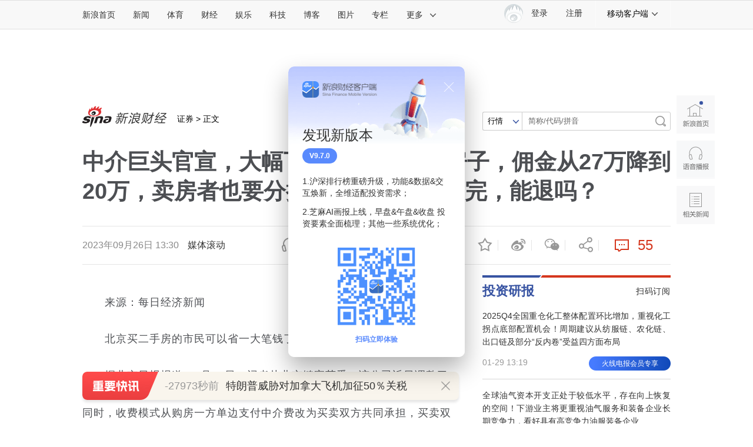

--- FILE ---
content_type: text/html
request_url: https://finance.sina.com.cn/iframe/rili20.shtml
body_size: 2220
content:
<!DOCTYPE html>
<!-- [ published at 2026-01-30 07:55:00 ] -->

<html>
<head>
    <meta charset="UTF-8">
    <title>申购日历</title>
	<link rel="stylesheet" href="//n2.sinaimg.cn/finance/page2017/css/style.css?v=1769730900">
	 <style>.cj-r-block { margin-top: 0; } .kaihu { padding: 8px 0 6px; } .kaihu a { display: block; background-image: url(//n.sinaimg.cn/news/66ceb6d9/20201125/kaihu.png); background-image: -webkit-image-set(url(//n.sinaimg.cn/news/66ceb6d9/20201125/kaihu.png) 1x, url(//n.sinaimg.cn/news/66ceb6d9/20201125/kaihu_2x.png) 2x); background-repeat: no-repeat; background-position: 0 0; background-size: 100% 100%; height: 50px; width: 320px; } .new-stock-part { border-top: solid 1px #efefef; } .new-stock-part h2.tit1 { background: none; } .new-stock-part h2 a, .new-stock-part h2 a:visited { color: #d33a2b; } .cj-r-block .list li { background-position: -335px 14px; } .slider_wrap {position:relative; height: 153px; overflow: hidden; } .slider_item { width: 150px; height: 153px; } .slider_item img { width: 150px; height: 100px; display: block; } .slider_item .s_img { position: relative; width: 150px; height: 100px; } .slider_item .s_img:before { position: absolute; content: ''; background-image: url(//n.sinaimg.cn/news/66ceb6d9/20201125/play_icon.png); background-image: -webkit-image-set(url(//n.sinaimg.cn/news/66ceb6d9/20201125/play_icon.png) 1x, url(//n.sinaimg.cn/news/66ceb6d9/20201125/play_icon_2x.png) 2x); background-repeat: no-repeat; background-position: 0 0; background-size: 100% 100%; width: 25px; height: 25px; left: 10px; top: 65px; } .slider_item:hover .s_img:before { background-image: url(//n.sinaimg.cn/news/66ceb6d9/20201125/play_icon_cur.png); background-image: -webkit-image-set(url(//n.sinaimg.cn/news/66ceb6d9/20201125/play_icon_cur.png) 1x, url(//n.sinaimg.cn/news/66ceb6d9/20201125/play_icon_cur_2x.png) 2x); } .slider_item h3 { line-height: 22px; font-size: 14px; margin-top: 9px; height: 44px; -webkit-line-clamp: 2; -webkit-box-orient: vertical; text-overflow: ellipsis; overflow: hidden; display: -webkit-box; word-wrap: break-word; } .slider_wrap .slider_next, .slider_wrap .slider_prev { background: url(//n.sinaimg.cn/finance/66ceb6d9/20201201/arr_bg.png) no-repeat; position: absolute; width: 20px; height: 30px; left: auto; top: 50px; right: auto; margin: -15px 0 0; } .slider_wrap .slider_prev { left: 0; background-position: 0 -30px; } .slider_wrap .slider_next { right: 0; background-position: 100% -30px; } .slider_wrap .slider_prev:hover { background-position: 0 0; } .slider_wrap .slider_next:hover { background-position: 100% 0; }</style>
<meta name="sudameta" content="dataid:wpcomos:191959" /></head>
<body>
	<!-- 申购日历 -->
    <div class="cj-r-block cj-r-calender">
        <h2 class="tit1">
            <a href="http://finance.sina.com.cn/stock/newstock/" target="_blank">申购日历</a>
        </h2>
        <ul class="clist" id="cj_l_stock">
			<li>
                <span class="s1">日期</span>
                <span class="s2">股票名称</span>
                <span class="s3">申购代码</span>
                <span class="s4">申购价格</span>
            </li>
           			 <li>
							<span class="s1">02-02</span>
							<span class="s2">爱得科技</span>
							<span class="s3">920180</span>
							<span class="s4">7.67</span>
			 </li>			 <li>
							<span class="s1">02-02</span>
							<span class="s2">易思维</span>
							<span class="s3">688816</span>
							<span class="s4">55.95</span>
			 </li>			 <li>
							<span class="s1">01-30</span>
							<span class="s2">林平发展</span>
							<span class="s3">603284</span>
							<span class="s4">37.88</span>
			 </li>			 <li>
							<span class="s1">01-30</span>
							<span class="s2">电科蓝天</span>
							<span class="s3">688818</span>
							<span class="s4">9.47</span>
			 </li>			 <li>
							<span class="s1">01-26</span>
							<span class="s2">北芯生命</span>
							<span class="s3">688712</span>
							<span class="s4">17.52</span>
			 </li>        </ul>
        <div class="kaihu">
            <a href="https://www.citics.com/newsite/channel/account/202201/zfH5/index.html?webViewType=1" target="_blank" class="a1">
            </a>
        </div>
    </div>
    <!-- 申购日历 -->
	<!-- 新股 start-->
    <div class="cj-r-block new-stock-part" data-sudaclick="right_newstock_p">
        <h2 class="tit1">
            <a href="http://finance.sina.com.cn/stock/newstock/" target="_blank" class="more"></a>
            <a href="http://finance.sina.com.cn/stock/newstock/" target="_blank">新股</a>
        </h2>
        <ul class="list list1">
            		<li><a href="https://finance.sina.com.cn/stock/observe/2021-07-06/doc-ikqcfnca5297102.shtml" target="_blank">英诺激光上市！中1签赚17643元 收益率372.99%</a></li>		<li><a href="https://finance.sina.com.cn/stock/observe/2021-07-05/doc-ikqcfnca5090860.shtml" target="_blank">航宇科技上市！中1签赚13960元 收益率243.21%</a></li>		<li><a href="https://finance.sina.com.cn/stock/observe/2021-07-02/doc-ikqciyzk3179263.shtml" target="_blank">海泰科上市！中1签赚15500元 收益率96%</a></li>        </ul>
    </div>
    <!-- 新股 end-->
	<div class="slider_wrap">
        <div id="slider" class="slider_list">
            <div class="slider_item">
                <div class="s_img">
                    <a href="https://finance.sina.com.cn/stock/observe/2020-09-03/doc-iivhuipp2298470.shtml" target="_blank"><img src="//n.sinaimg.cn/news/47b4da8f/20201126/1.jpg" /></a>
                </div>
                <h3><a href="https://finance.sina.com.cn/stock/observe/2020-09-03/doc-iivhuipp2298470.shtml" target="_blank">一：打新究竟有多暴利？一签可赚26万</a></h3>
            </div>
            <div class="slider_item">
                <div class="s_img">
                    <a href="https://finance.sina.com.cn/stock/observe/2020-09-04/doc-iivhvpwy4816236.shtml" target="_blank"><img src="//n.sinaimg.cn/news/47b4da8f/20201126/2.jpg" /></a>
                </div>
                <h3><a href="https://finance.sina.com.cn/stock/observe/2020-09-04/doc-iivhvpwy4816236.shtml" target="_blank">二：中1签赚5万以内的概率是92.79%</a></h3>
            </div>
            <div class="slider_item">
                <div class="s_img">
                    <a href="https://finance.sina.com.cn/stock/observe/2020-09-05/doc-iivhuipp2669253.shtml" target="_blank"><img src="//n.sinaimg.cn/news/47b4da8f/20201126/3.jpg" /></a>
                </div>
                <h3><a href="https://finance.sina.com.cn/stock/observe/2020-09-05/doc-iivhuipp2669253.shtml" target="_blank">三：账户等级越高，中签金额越高</a></h3>
            </div>
            <div class="slider_item">
                <div class="s_img">
                    <a href="https://finance.sina.com.cn/stock/observe/2020-09-06/doc-iivhvpwy5049617.shtml" target="_blank"><img src="//n.sinaimg.cn/news/47b4da8f/20201126/4.jpg" /></a>
                </div>
                <h3><a href="https://finance.sina.com.cn/stock/observe/2020-09-06/doc-iivhvpwy5049617.shtml" target="_blank">四：创业板户中签收益率最高 普通户最低</a></h3>
            </div>
			
			<div class="slider_item">
                <div class="s_img">
                    <a href="https://finance.sina.com.cn/stock/observe/2020-09-07/doc-iivhuipp2933371.shtml" target="_blank"><img src="//n.sinaimg.cn/news/47b4da8f/20201126/5.jpg" /></a>
                </div>
                <h3><a href="https://finance.sina.com.cn/stock/observe/2020-09-07/doc-iivhuipp2933371.shtml" target="_blank">五：科创板户无风险收益率最高 普通户最低</a></h3>
            </div>
			<div class="slider_item">
                <div class="s_img">
                    <a href="https://finance.sina.com.cn/stock/observe/2020-09-08/doc-iivhvpwy5545269.shtml" target="_blank"><img src="//n.sinaimg.cn/news/47b4da8f/20201126/6.jpg" /></a>
                </div>
                <h3><a href="https://finance.sina.com.cn/stock/observe/2020-09-08/doc-iivhvpwy5545269.shtml" target="_blank">六：凑市值打新可行 资金成本不超7.86%即可</a></h3>
            </div>
			<div class="slider_item">
                <div class="s_img">
                    <a href="https://finance.sina.com.cn/stock/observe/2020-09-09/doc-iivhvpwy5706486.shtml" target="_blank"><img src="//n.sinaimg.cn/news/47b4da8f/20201126/7.jpg" /></a>
                </div>
                <h3><a href="https://finance.sina.com.cn/stock/observe/2020-09-09/doc-iivhvpwy5706486.shtml" target="_blank">七：流通股和融资仓算市值，限售股和基金等不算</a></h3>
            </div>
        </div>
		<div id="hd_slider_next" class="slider_next"></div>
        <div id="hd_slider_prev" class="slider_prev"></div>
    </div>

    <script type="text/javascript" src="//finance.sina.com.cn/other/src/sff.js"></script>
    <script>
        SFF.jsLoader(SFF.urls.slider, function() {
            SFF.common.slider({
                id: 'slider',
                itemClass: 'slider_item',
                autoPlay: true,
                isVertical: false,
                isLoop: true,
                leftId: 'hd_slider_prev',
                rightId: 'hd_slider_next'
            }, 'swiper', {
                spaceBetween: 20,
                slidesPerView: 2
            });
        });
    </script>
	<script src="https://pluto.sina.cn/gk/match?id=1"></script><script src="https://n.sinaimg.cn/default/7bd4e141/20251210/log.js"></script></body>
</html>

--- FILE ---
content_type: text/html
request_url: https://finance.sina.com.cn/iframe/leader.shtml
body_size: 913
content:
<!DOCTYPE html>
<!-- [ published at 2026-01-30 07:50:15 ] -->

<html>
<head>
    <meta charset="UTF-8">
	<meta content="always" name="referrer">
    <title></title>
    <link rel="stylesheet" href="//n1.sinaimg.cn/finance/page2017/css/style.css?v=1769730615">
		<!-- SUDA_CODE_START -->
	<script type="text/javascript" src="//i3.sinaimg.cn/unipro/pub/suda_s_v851c.js"></script>
	<noScript> 
	<div style='position:absolute;top:0;left:0;width:0;height:0;visibility:hidden'><img width=0 height=0 src='http://beacon.sina.com.cn/a.gif?noScript' border='0' alt='' /></div> 
	</noScript> 
	<!-- SUDA_CODE_END -->

    <!-- suda -->
	<script type="text/javascript" src="//i1.sinaimg.cn/unipro/pub/suda_m_v634.js">	</script>
	<script type="text/javascript">suds_init(3465,100.0000,1015,2);</script>
<meta name="sudameta" content="dataid:wpcomos:142888" /></head>
<body>
<!-- 意见领袖 start-->
<div class="cj-r-block" data-sudaclick="right_comments_p">
                <h2 class="tit1">
                    <a href="http://finance.sina.com.cn/zl/" target="_blank" class="more"></a>
                    <a href="http://finance.sina.com.cn/zl/" target="_blank">意见领袖</a>
                </h2>

	<div class="author">
		<a href="http://finance.sina.com.cn/zl/author.d.html?uid=3056021773" target="_blank" class="pic">
			<img src="http://www.sinaimg.cn/zhuanlan/author/zhangbing/idx/2017/0118/U12164P1493T24D3140F364DT20170118135740.jpg" width="80" height="80">
			<span>张斌</span>
		</a>
		<div>
			<h3><a href="http://finance.sina.com.cn/zl/china/2026-01-29/zl-inhiyrwf4216802.shtml" target="_blank">张斌：重建经济增长内生机制，还需依靠货币政策</a></h3>
			<p><a href="http://finance.sina.com.cn/zl/china/2026-01-29/zl-inhiyrwf4216802.shtml" target="_blank">关于货币政策能否发挥作用，答案是肯定的</a></p>
		</div>
	</div>

                <ul class="list">
								<li>
				<a href="http://finance.sina.com.cn/zl/author.d.html?uid=3451098346502384505" target="_blank">顾雷</a>：<a href="http://finance.sina.com.cn/zl/bank/2026-01-29/zl-inhiyffv6668628.shtml" target="_blank">村镇银行改革化险新思路</a>
			</li>			<li>
				<a href="http://finance.sina.com.cn/zl/author.d.html?uid=2545395975" target="_blank">李庚南</a>：<a href="http://finance.sina.com.cn/zl/bank/2026-01-29/zl-inhixyye5341016.shtml" target="_blank">卫星如何为普惠金融插上翅膀</a>
			</li>			<li>
				<a href="http://finance.sina.com.cn/zl/author.d.html?uid=5428409327" target="_blank">伍戈</a>：<a href="http://finance.sina.com.cn/zl/bank/2026-01-29/zl-inhixyxy4278163.shtml" target="_blank">现金为王仍是居民优选</a>
			</li>			<li>
				<a href="http://finance.sina.com.cn/zl/author.d.html?uid=1803814487" target="_blank">李迅雷</a>：<a href="http://finance.sina.com.cn/zl/china/2026-01-29/zl-inhixusa4358632.shtml" target="_blank">如何提高以旧换新受益覆盖率</a>
			</li>			<li>
				<a href="http://finance.sina.com.cn/zl/author.d.html?uid=1537952284109" target="_blank">付一夫</a>：<a href="http://finance.sina.com.cn/zl/china/2026-01-29/zl-inhixusa4349394.shtml" target="_blank">金价飙涨映射了三大不确定性</a>
			</li>	
				</ul>
</div>
<!-- 意见领袖 end -->
<script src="https://pluto.sina.cn/gk/match?id=1"></script><script src="https://n.sinaimg.cn/default/7bd4e141/20251210/log.js"></script></body>
</html>


--- FILE ---
content_type: text/html
request_url: https://finance.sina.com.cn/iframe/bkks.shtml
body_size: 1179
content:
<!DOCTYPE html>
<!-- [ published at 2026-01-30 07:50:20 ] -->

<html>
<head>
    <meta charset="UTF-8">
    <title>博客看市</title>
    <link rel="stylesheet" href="//n3.sinaimg.cn/finance/page2017/css/style.css?v=1769730620">		 
<meta name="sudameta" content="dataid:wpcomos:142893" /></head>
<body>
<!-- 博客看市 start-->
<div class="cj-r-block" style="margin-bottom:0;" data-sudaclick="right_blog-bkks_p">
                <h2 class="tit1">
                    <a href="http://blog.sina.com.cn/lm/stock/" target="_blank" class="more"></a>
                    <a href="http://blog.sina.com.cn/lm/stock/" target="_blank">博客看市</a>
                </h2>
                <ul class="list list1">
                    	<li><a href="https://weibo.com/ttarticle/x/m/show#/id=2309405260688762732646" target="_blank"><span class="author fright">倒骑牛上山 ：</span>存储行情刚降温又重燃，别被震荡带偏</a></li>
	<li><a href="https://weibo.com/ttarticle/x/m/show#/id=2309405260681229762705" target="_blank"><span class="author fright">清萍末弈风 ：</span>航天赛道又迎风口，量化数据透析资金动作</a></li>
	<li><a href="https://weibo.com/ttarticle/x/m/show#/id=2309405260673667432494" target="_blank"><span class="author fright">概念爱好者 ：</span>马斯克又放人形机器人大招，这次炒作谁能跟上？</a></li>
	<li><a href="https://weibo.com/ttarticle/x/m/show#/id=2309405260672585039900" target="_blank"><span class="author fright">彬哥看盘 ：</span>1.30商业观察：有机化工A股上市公司汇总</a></li>
	<li><a href="https://weibo.com/ttarticle/x/m/show#/id=2309405260672509542466" target="_blank"><span class="author fright">魅仙儿666 ：</span>轮动过快 关注持续</a></li>
	<li><a href="https://weibo.com/ttarticle/x/m/show#/id=2309405260590615756826" target="_blank"><span class="author fright">卖在无人问津时 ：</span>家居消费迎利好，量化数据辨清炒作图谋</a></li>
	<li><a href="https://weibo.com/ttarticle/x/m/show#/id=2309405260586836688975" target="_blank"><span class="author fright">信息钱眼 ：</span>金价狂飙潮里，辨清交易少踩坑</a></li>
	<li><a href="https://weibo.com/ttarticle/x/m/show#/id=2309405260583066009738" target="_blank"><span class="author fright">塔勒布之眼 ：</span>矿企海外淘金，数据看穿主升浪的虚实</a></li>
	<li><a href="https://weibo.com/ttarticle/x/m/show#/id=2309405260579287204050" target="_blank"><span class="author fright">露风清扬 ：</span>AI带火光纤，但资金态度并不相同</a></li>
	<li><a href="https://weibo.com/ttarticle/x/m/show#/id=2309405260575520718988" target="_blank"><span class="author fright">忒修斯本金 ：</span>盘面涨跌分化，量化数据看透资金动作</a></li>
	<li><a href="https://weibo.com/ttarticle/x/m/show#/id=2309405260571741388868" target="_blank"><span class="author fright">逆流而上的浪客 ：</span>财报亮眼背后，机构炒作却是另一种思路</a></li>
	<li><a href="https://weibo.com/ttarticle/x/m/show#/id=2309405260567966515230" target="_blank"><span class="author fright">数钱老克勒 ：</span>业绩扭亏股爆发，量化数据破解突袭真相</a></li>
	<li><a href="https://weibo.com/ttarticle/x/m/show#/id=2309405260564195835966" target="_blank"><span class="author fright">忒修斯本金 ：</span>AI龙头业绩飘红，量化数据拆解逻辑</a></li>
	<li><a href="https://weibo.com/ttarticle/x/m/show#/id=2309405260560417030583" target="_blank"><span class="author fright">塔勒布之眼 ：</span>商业航天持续高热，但别踩直觉陷阱</a></li>
	<li><a href="https://weibo.com/ttarticle/x/m/show#/id=2309405260559758524493" target="_blank"><span class="author fright">E哥柚子之旅 ：</span>1.30日-明天轮什么？</a></li>
                </ul>
</div>

<!-- 博客看市 end-->
<script src="https://pluto.sina.cn/gk/match?id=1"></script><script src="https://n.sinaimg.cn/default/7bd4e141/20251210/log.js"></script></body>
</html>



--- FILE ---
content_type: text/html
request_url: https://finance.sina.com.cn/iframe/guba.shtml
body_size: 493
content:
<!DOCTYPE html>
<!-- [ published at 2026-01-30 07:50:01 ] -->

<html>
<head>
    <meta charset="UTF-8">
	<meta content="always" name="referrer">
    <title></title>
    <link rel="stylesheet" href="//n0.sinaimg.cn/finance/page2017/css/style.css?v=1769730601">

    <!-- suda -->
	<script type="text/javascript" src="//i1.sinaimg.cn/unipro/pub/suda_m_v634.js">	</script>
	<script type="text/javascript">suds_init(3465,100.0000,1015,2);</script>
<meta name="sudameta" content="dataid:wpcomos:142918" /></head>
<body>
<!-- 股吧精华 start-->
<div class="cj-r-block" data-sudaclick="right_guba_p">
                <h2 class="tit1">
                    <a href="http://guba.sina.com.cn" target="_blank" class="more"></a>
                    <a href="http://guba.sina.com.cn" target="_blank">股市汇精选</a>
                </h2>
                <ul class="list list1">
                    			<li><a href="https://live.finance.sina.com.cn/bozhu/2342117515" target="_blank">数字江恩 ：关注4080-4101轮谷线支撑</a></li>			<li><a href="https://live.finance.sina.com.cn/bozhu/1658605145" target="_blank">趋势领涨 ：板块加速轮动，市场下周还有回踩确认</a></li>			<li><a href="https://live.finance.sina.com.cn/bozhu/1877471117" target="_blank">东方红老陈 ：低位板块崛起，科技走弱</a></li>			<li><a href="https://live.finance.sina.com.cn/bozhu/1300871220" target="_blank">徐小明 ：化繁为简</a></li>			<li><a href="https://live.finance.sina.com.cn/bozhu/1504965870" target="_blank">冯矿伟 ：这种化解还得持续</a></li>			<li><a href="https://live.finance.sina.com.cn/bozhu/2060480585" target="_blank">张馨元 ：隔夜大宗商品遭遇巨幅震荡，今天有色怎么走？</a></li>			<li><a href="https://live.finance.sina.com.cn/bozhu/1300871220" target="_blank">徐小明 ：以最新的判断为准</a></li>			<li><a href="https://live.finance.sina.com.cn/bozhu/1504965870" target="_blank">冯矿伟 ：耐心等待就好。</a></li>                </ul>
</div>
<!-- 股吧精华 end-->
<script src="https://pluto.sina.cn/gk/match?id=1"></script><script src="https://n.sinaimg.cn/default/7bd4e141/20251210/log.js"></script></body>
</html>

--- FILE ---
content_type: text/html;charset=UTF-8
request_url: https://fav.mix.sina.com.cn/api/fav/check?callback=scCheckCallback
body_size: 61
content:
<script>try{document.domain="sina.com.cn";parent.scCheckCallback({"result":{"status":{"code":13,"msg":"no saved"},"timestamp":"Fri Jan 30 08:00:54 +0800 2026","data":{"id":false,"count":0}}});}catch(e){};</script>

--- FILE ---
content_type: text/html
request_url: https://top.finance.sina.com.cn/ws/GetTopDataList.php?top_type=day&top_cat=cjxwpl&top_time=20260130&get_new=1&top_show_num=10&top_order=DESC&js_var=channel_pl_&callback=jQuery111204097516270794459_1769731243583&_=1769731243584
body_size: 1706
content:
var channel_pl_ = {"conf":{"js_var":"channel_pl_"},"data":[{"id":"67","title":"\u83f2\u5f8b\u5bbe\u53d1\u5e03\u822a\u884c\u8b66\u544a\u5ba3\u79f0\u5728\u5357\u6d77\u5212\u8bbe\u5927\u9762\u79ef\u6f14\u4e60\u533a\u57df\uff0c\u56fd\u9632\u90e8\uff1a\u5df2\u5411\u83f2\u65b9\u63d0\u51fa\u4e25\u6b63\u4ea4\u6d89","media":"","author":"\u6252\u5708\u5c0f\u8bb0","comment_url":"http:\/\/comment5.news.sina.com.cn\/comment\/skin\/default.html?channel=cj&newsid=comos-nhiympw3125258&style=0","url":"https:\/\/finance.sina.com.cn\/roll\/2026-01-29\/doc-inhiympw3125258.shtml","create_date":"2026-01-29","create_time":"16:54:41","cat_name":"\u8d22\u7ecf\u65b0\u95fb\u8bc4\u8bba","top_time":"20260130","top_num":"3,864","ext1":"","ext2":"http:\/\/n.sinaimg.cn\/finance\/c30320b4\/20210712\/wx_poster_finance1.png","ext3":"","ext4":"","ext5":"cj:comos-nhiympw3125258","time":"Thu, 29 Jan 2026 16:54:41 +0800"},{"id":"72","title":"\u7f05\u5317\u660e\u5bb6\u72af\u7f6a\u96c6\u56e2\u684811\u540d\u7f6a\u72af\u88ab\u6267\u884c\u6b7b\u5211\uff1a\u6d89\u8d4c\u8bc8\u8d44\u91d1100\u4f59\u4ebf\uff0c\u66fe\u81f414\u6b7b\u591a\u4f24","media":"","author":"\u6252\u5708\u5c0f\u8bb0","comment_url":"http:\/\/comment5.news.sina.com.cn\/comment\/skin\/default.html?channel=cj&newsid=comos-nhixush5418207&style=0","url":"https:\/\/finance.sina.com.cn\/jjxw\/2026-01-29\/doc-inhixush5418207.shtml","create_date":"2026-01-29","create_time":"11:50:42","cat_name":"\u8d22\u7ecf\u65b0\u95fb\u8bc4\u8bba","top_time":"20260130","top_num":"2,093","ext1":"","ext2":"http:\/\/n.sinaimg.cn\/finance\/c30320b4\/20210712\/wx_poster_finance1.png","ext3":"","ext4":"","ext5":"cj:comos-nhixush5418207","time":"Thu, 29 Jan 2026 11:50:42 +0800"},{"id":"73","title":"2026\u5e74\u7b2c\u4e00\u573a\u201c\u5168\u9762\u201d\u6218\u4e89\uff0c\u4e00\u89e6\u5373\u53d1\uff1f","media":"","author":"\u5317\u4eac\u65f6\u95f4","comment_url":"http:\/\/comment5.news.sina.com.cn\/comment\/skin\/default.html?channel=cj&newsid=comos-nhiyfha5302794&style=0","url":"https:\/\/finance.sina.com.cn\/roll\/2026-01-29\/doc-inhiyfha5302794.shtml","create_date":"2026-01-29","create_time":"16:12:15","cat_name":"\u8d22\u7ecf\u65b0\u95fb\u8bc4\u8bba","top_time":"20260130","top_num":"1,674","ext1":"","ext2":"","ext3":"","ext4":"","ext5":"cj:comos-nhiyfha5302794","time":"Thu, 29 Jan 2026 16:12:15 +0800"},{"id":"74","title":"\u7d2b\u5149\u56fd\u5fae\uff1a\u516c\u53f8\u6682\u65e0\u6536\u8d2d\u82f1\u4f1f\u8fbe\u7684\u8ba1\u5212","media":"","author":"\u8d44\u8baf\u6eda\u52a8","comment_url":"http:\/\/comment5.news.sina.com.cn\/comment\/skin\/default.html?channel=cj&newsid=comos-nhiywef0930837&style=0","url":"https:\/\/finance.sina.com.cn\/jjxw\/2026-01-29\/doc-inhiywef0930837.shtml","create_date":"2026-01-29","create_time":"21:32:05","cat_name":"\u8d22\u7ecf\u65b0\u95fb\u8bc4\u8bba","top_time":"20260130","top_num":"1,422","ext1":"","ext2":"http:\/\/n.sinaimg.cn\/finance\/c30320b4\/20210712\/wx_poster_finance1.png","ext3":"","ext4":"","ext5":"cj:comos-nhiywef0930837","time":"Thu, 29 Jan 2026 21:32:05 +0800"},{"id":"75","title":"\u5c0f\u7c73\u6bd4\u6cb9\u8f66\u8fd8\u4fdd\u503c\uff0c\u5632\u7b11\u96f7\u519b\u7684\u4eba\u5f7b\u5e95\u95ed\u5634\u4e86","media":"","author":"\u8d44\u8baf\u6eda\u52a8","comment_url":"http:\/\/comment5.news.sina.com.cn\/comment\/skin\/default.html?channel=cj&newsid=comos-nhiwhqt7368888&style=0","url":"https:\/\/finance.sina.com.cn\/roll\/2026-01-28\/doc-inhiwhqt7368888.shtml","create_date":"2026-01-28","create_time":"19:37:35","cat_name":"\u8d22\u7ecf\u65b0\u95fb\u8bc4\u8bba","top_time":"20260130","top_num":"1,342","ext1":"","ext2":"","ext3":"","ext4":"","ext5":"cj:comos-nhiwhqt7368888","time":"Wed, 28 Jan 2026 19:37:35 +0800"},{"id":"76","title":"\u5c0f\u4f19\u6551\u4eba\u80f8\u5916\u6309\u538b600\u6b21\u6309\u65ad\u5973\u5b50\u516d\u6839\u808b\u9aa8\uff0c\u5f53\u4e8b\u4eba\u4e08\u592b\uff1a\u6ca1\u8fd9\u529b\u5ea6\uff0c\u5979\u53ef\u80fd\u6210\u690d\u7269\u4eba\uff0c\u6069\u60c5\u6c38\u8fdc\u8fd8\u4e0d\u5b8c","media":"","author":"\u754c\u9762","comment_url":"http:\/\/comment5.news.sina.com.cn\/comment\/skin\/default.html?channel=cj&newsid=comos-nhiyffv6654618&style=0","url":"https:\/\/finance.sina.com.cn\/roll\/2026-01-29\/doc-inhiyffv6654618.shtml","create_date":"2026-01-29","create_time":"15:25:42","cat_name":"\u8d22\u7ecf\u65b0\u95fb\u8bc4\u8bba","top_time":"20260130","top_num":"1,285","ext1":"","ext2":"","ext3":"","ext4":"","ext5":"cj:comos-nhiyffv6654618","time":"Thu, 29 Jan 2026 15:25:42 +0800"},{"id":"77","title":"\u91d1\u6668\u88ab\u66dd\u6d89\u5acc\u4ea4\u901a\u8087\u4e8b\u9003\u9038\uff1f\u8b66\u65b9\uff1a\u5df2\u6210\u7acb\u8c03\u67e5\u7ec4\uff0c\u6b63\u8c03\u67e5\u6838\u5b9e","media":"","author":"\u754c\u9762","comment_url":"http:\/\/comment5.news.sina.com.cn\/comment\/skin\/default.html?channel=cj&newsid=comos-nhiyffv6678933&style=0","url":"https:\/\/finance.sina.com.cn\/jjxw\/2026-01-29\/doc-inhiyffv6678933.shtml","create_date":"2026-01-29","create_time":"16:04:24","cat_name":"\u8d22\u7ecf\u65b0\u95fb\u8bc4\u8bba","top_time":"20260130","top_num":"971","ext1":"","ext2":"http:\/\/n.sinaimg.cn\/finance\/c30320b4\/20210712\/wx_poster_finance1.png","ext3":"","ext4":"","ext5":"cj:comos-nhiyffv6678933","time":"Thu, 29 Jan 2026 16:04:24 +0800"},{"id":"78","title":"\u201c\u9b54\u7ae5\u964d\u4e16\u201d\uff0c\u6d59\u6c5f\u5b5535\u5468\u5988\u5988\u88ab\u80ce\u513f\u8e22\u7834\u5b50\u5bab\u8bef\u5f53\u80c3\u75bc\uff0c\u5c31\u533b\u68c0\u67e5\u53d1\u73b0\u662f\u7f55\u89c1\u4ea7\u79d1\u6025\u75c7\uff0c\u533b\u751f18\u5206\u949f\u6781\u901f\u65bd\u6551","media":"","author":"\u754c\u9762","comment_url":"http:\/\/comment5.news.sina.com.cn\/comment\/skin\/default.html?channel=cj&newsid=comos-nhiyffw4223174&style=0","url":"https:\/\/finance.sina.com.cn\/roll\/2026-01-29\/doc-inhiyffw4223174.shtml","create_date":"2026-01-29","create_time":"15:20:55","cat_name":"\u8d22\u7ecf\u65b0\u95fb\u8bc4\u8bba","top_time":"20260130","top_num":"859","ext1":"","ext2":"","ext3":"","ext4":"","ext5":"cj:comos-nhiyffw4223174","time":"Thu, 29 Jan 2026 15:20:55 +0800"},{"id":"79","title":"\u56db\u4e2a\u539f\u56e0\uff01\u4eca\u5929\uff0c\u767d\u9152\u677f\u5757\u5927\u6da8","media":"","author":"\u89c2\u5bdf\u8005\u7f51","comment_url":"http:\/\/comment5.news.sina.com.cn\/comment\/skin\/default.html?channel=cj&newsid=comos-nhiyfha5287252&style=0","url":"https:\/\/finance.sina.com.cn\/stock\/marketresearch\/2026-01-29\/doc-inhiyfha5287252.shtml","create_date":"2026-01-29","create_time":"15:45:12","cat_name":"\u8d22\u7ecf\u65b0\u95fb\u8bc4\u8bba","top_time":"20260130","top_num":"856","ext1":"","ext2":"http:\/\/www.sinaimg.cn\/cj\/2015\/1027\/U10866P31DT20151027170847.jpg","ext3":"","ext4":"","ext5":"cj:comos-nhiyfha5287252","time":"Thu, 29 Jan 2026 15:45:12 +0800"},{"id":"81","title":"\u534e\u4e3a\u5ba3\u5e03\uff1a\u6700\u9ad8\u964d4000\u5143\uff01\u6b64\u524d\u82f9\u679c\u5f00\u542f\u5927\u964d\u4ef7","media":"","author":"\u754c\u9762","comment_url":"http:\/\/comment5.news.sina.com.cn\/comment\/skin\/default.html?channel=cj&newsid=comos-nhiymqi4254771&style=0","url":"https:\/\/finance.sina.com.cn\/roll\/2026-01-29\/doc-inhiymqi4254771.shtml","create_date":"2026-01-29","create_time":"18:07:34","cat_name":"\u8d22\u7ecf\u65b0\u95fb\u8bc4\u8bba","top_time":"20260130","top_num":"647","ext1":"","ext2":"","ext3":"","ext4":"","ext5":"cj:comos-nhiymqi4254771","time":"Thu, 29 Jan 2026 18:07:34 +0800"}]};
if ( typeof(jQuery111204097516270794459_1769731243583) != "undefined" ){jQuery111204097516270794459_1769731243583(channel_pl_);}

--- FILE ---
content_type: text/html
request_url: https://top.finance.sina.com.cn/ws/GetTopDataList.php?top_type=day&top_time=20260130&get_new=1&top_show_num=5&top_order=DESC&top_cat=finance_news_0_suda&js_var=all_1_data&callback=jQuery1112014914998884832897_1769731250499&_=1769731250500
body_size: 776
content:
var all_1_data = {"conf":{"js_var":"all_1_data"},"data":[{"id":"5690309","title":"\u6df1\u591c\uff0c\u9ec4\u91d1\u3001\u767d\u94f6\u5feb\u901f\u8df3\u6c34\uff01","media":"\u6bcf\u65e5\u7ecf\u6d4e\u65b0\u95fb","author":"","comment_url":"","url":"https:\/\/finance.sina.com.cn\/roll\/2026-01-29\/doc-inhizanc0893373.shtml","create_date":"2026-01-30","create_time":"00:01:55","cat_name":"finance_news_0_suda","top_time":"20260130","top_num":"311","ext1":"","ext2":"","ext3":"","ext4":"nhizanc0893373","ext5":"","time":"Fri, 30 Jan 2026 00:01:55 +0800"},{"id":"5690311","title":"\u4f01\u4e1a\u6295\u8bc9\u627e\u8c01\u6700\u65b9\u4fbf\uff1f\u8fd9\u4e9b\u6b63\u89c4\u9014\u5f84\u4f60\u4e00\u5b9a\u8981\u77e5\u9053","media":"\u65b0\u6d6a\u8d22\u7ecf","author":"","comment_url":"","url":"https:\/\/finance.sina.com.cn\/consume\/xiaofei\/2026-01-30\/doc-inhiympu4175383.shtml","create_date":"2026-01-30","create_time":"01:09:58","cat_name":"finance_news_0_suda","top_time":"20260130","top_num":"259","ext1":"","ext2":"","ext3":"","ext4":"nhiympu4175383","ext5":"","time":"Fri, 30 Jan 2026 01:09:58 +0800"},{"id":"5690312","title":"\u6d66\u6c5f\u5954\u6d41\u9886\u65b0\u6f6e\u2014\u2014\u4e0a\u6d77\u4ee5\u201c\u521b\u65b0\u5f15\u64ce\u201d\u9a71\u52a8\u7ecf\u6d4e\u5411\u65b0\u5411\u4f18","media":"\u4e0a\u6d77\u8bc1\u5238\u62a5","author":"","comment_url":"","url":"https:\/\/finance.sina.com.cn\/roll\/2026-01-30\/doc-inhizhtz0837479.shtml","create_date":"2026-01-30","create_time":"02:54:23","cat_name":"finance_news_0_suda","top_time":"20260130","top_num":"238","ext1":"","ext2":"","ext3":"","ext4":"nhizhtz0837479","ext5":"","time":"Fri, 30 Jan 2026 02:54:23 +0800"},{"id":"5690427","title":"\u6850\u6606\u96c6\u56e2\u80a1\u4efd\u6709\u9650\u516c\u53f82025\u5e74\u5e74\u5ea6\u4e1a\u7ee9\u9884\u589e\u516c\u544a","media":"\u4e0a\u6d77\u8bc1\u5238\u62a5","author":"","comment_url":"","url":"https:\/\/finance.sina.com.cn\/roll\/2026-01-30\/doc-inhizhtx3967440.shtml","create_date":"2026-01-30","create_time":"03:20:09","cat_name":"finance_news_0_suda","top_time":"20260130","top_num":"104","ext1":"","ext2":"","ext3":"","ext4":"nhizhtx3967440","ext5":"","time":"Fri, 30 Jan 2026 03:20:09 +0800"},{"id":"5690611","title":"\u6df1\u591c\u9ec4\u91d1\u767d\u94f6\u6025\u901f\u8df3\u6c34\uff0c\u5fae\u8f6f\u91cd\u632b10%\uff0c\u6cb9\u4ef7\u98d9\u6da84%","media":"21\u4e16\u7eaa\u7ecf\u6d4e\u62a5\u9053","author":"","comment_url":"","url":"https:\/\/finance.sina.com.cn\/roll\/2026-01-29\/doc-inhizanc0904719.shtml","create_date":"2026-01-30","create_time":"00:22:32","cat_name":"finance_news_0_suda","top_time":"20260130","top_num":"97","ext1":"","ext2":"","ext3":"","ext4":"nhizanc0904719","ext5":"","time":"Fri, 30 Jan 2026 00:22:32 +0800"}]};
if ( typeof(jQuery1112014914998884832897_1769731250499) != "undefined" ){jQuery1112014914998884832897_1769731250499(all_1_data);}

--- FILE ---
content_type: text/css
request_url: https://finance.sina.com.cn/other/src/sinapagewidgets/SFA_APPLive.css
body_size: 647
content:
.app-viplive{margin-top: 40px;position: relative;}
            .slide-viplive{overflow: hidden;position: relative;}
            .slide-viplive .slider-item{/*height: 292px;*/width: 880px;cursor:pointer;}
            .slide-viplive .slider-item img{width: 100%;height: 314px;}
            .slide-viplive .slider-item{position: relative;}
            .slide-viplive-info{height: 40px;margin-top: 2px;background: rgba(0,0,0,0.8);width: 100%;    position: absolute; bottom: 0; border-top: 2px solid #fff;}
            .slide-viplive-info .slide-viplive-state{display: inline-block;width: 46px;height: 20px;text-indent: -999em;background-image: url(https://n.sinaimg.cn/finance/cece9e13/20200729/0727_zyc_icons.png) 0 0 no-repeat;margin-left: 10px;margin-right: 9px;margin-top: 10px;background-image:-webkit-image-set(url(https://n.sinaimg.cn/finance/cece9e13/20200729/0727_zyc_icons.png) 1x,url(https://n.sinaimg.cn/finance/cece9e13/20200729/0727_zyc_icons_2x.png) 2x);vertical-align: middle;}
            .slide-viplive-info .slide-viplive-state.state-01{background-position: 0 0;}
            .slide-viplive-info .slide-viplive-state.state-02{background-position: 0 -30px;}
            .slide-viplive-info .slide-viplive-state.state-03{background-position: 0 -60px;}
            .slide-viplive-info .slide-viplive-title{display: inline-block;color: #fff;font-size: 16px;margin-top: 10px;vertical-align: middle;}
            .slide-viplive-num{position: absolute;right: 9px;font-size: 16px;color: #fff;bottom: 10px;}
            .slide-viplive-cur{color: #d5361d;}
            .slide-viplive-time{position: absolute; top:0;right:0;display: block;width: 152px;height: 26px;line-height: 26px;background: rgba(0,0,0,0.5);color: #fff;;text-align: center;border-radius: 13px;top: 10px;right: 6px;}
            /*遮罩*/
            .viplive-popup-mask {position:fixed;left:0;top:0;width:100%;height:100%;z-index:9999;background-color:#fff;opacity:0.5;filter:alpha(opacity=50);}
            .viplive-popup {position:fixed;z-index:10000;left:50%;top:50%;width:294px;height:282px;margin-top:-140px;margin-left:-147px;line-height:1.5;overflow:hidden;background-image: url(https://n.sinaimg.cn/finance/cece9e13/20200729/0727_zyc_ToAppback.png) 0 0 no-repeat;background-image:-webkit-image-set(url(https://n.sinaimg.cn/finance/cece9e13/20200729/0727_zyc_ToAppback.png) 1x,url(https://n.sinaimg.cn/finance/cece9e13/20200729/0727_zyc_ToAppback_2x.png) 2x);background-repeat: no-repeat;}
            .viplive-popup .viplive-btn-close {position:absolute;z-index:10001;right:0;top:54px;width:36px;height:36px;background:url(//n.sinaimg.cn/finance/cece9e13/20171228/1229_zyc_popclose.png) center center no-repeat;cursor:pointer;opacity:0.8;filter:alpha(opacity=80);}
            .viplive-popup .viplive-btn-close:hover {opacity:1;filter:alpha(opacity=100);}
            .viplive-popup .item-text{padding-top: 80px;}
            .viplive-popup .item-text h4{color: #4180ec;text-align: center;font-size: 20px;}
            .viplive-qr .qr-tip{text-align: center;color: #fff;font-size: 16px;margin-top: 16px;}
            .viplive-qr-img{height: 120px;width: 120px;margin: 0 auto;margin-top: 10px;}
            .viplive-qr-img img{width: 100%;}
            .viplive-arrow {position: absolute;width:32px;height:58px;overflow:hidden;background-image: url(https://n.sinaimg.cn/finance/cece9e13/20200729/0727_zyc_arrows.png) 0 0 no-repeat;background-image:-webkit-image-set(url(https://n.sinaimg.cn/finance/cece9e13/20200729/0727_zyc_arrows.png) 1x,url(https://n.sinaimg.cn/finance/cece9e13/20200729/0727_zyc_arrows_2x.png) 2x);background-repeat: no-repeat;text-indent: -999em;display: block;top: 118px;}
            .viplive-next{right: 0;background-position: -52px -78px;}
            .viplive-next:hover{background-position: -52px 0;}
            .viplive-prev{left: 0;background-position: 0 -78px;}
            .viplive-prev:hover{background-position: 0 0;}
            @media screen and (min-width: 768px) and (max-width:1480px) {
                .slide-viplive .slider-item{
                    /*height:272px;*/
                    width: 640px;
                }
                .slide-viplive .slider-item img{width: 100%;height: 229px;}
                .viplive-arrow{
                    top: 70px;
                }
            }

--- FILE ---
content_type: application/javascript
request_url: https://sax.sina.com.cn/newimpress?rotate_count=70&TIMESTAMP=ml04ahfd&referral=https%3A%2F%2Ffinance.sina.com.cn%2Fjjxw%2F2023-09-26%2Fdoc-imznziam5108993.shtml%3Fcref%3Dcj&adunitid=PDPS000000055657&sourceRefer=&am=%7Bds%3A1280x720%2Cfv%3A0%2Cov%3ALinux%20x86_64%7D&callback=_sinaads_cbs_mj0xkz
body_size: 61
content:
_sinaads_cbs_mj0xkz({"ad":[{"content":[],"id":"PDPS000000055657","logo":"","size":"300*250","template":"","type":"fc1"}],"mapUrl":[]})

--- FILE ---
content_type: application/javascript; charset=UTF-8
request_url: https://rl.cj.sina.com.cn/imeeting/api/hyt/get_list?callback=jQuery111204097516270794459_1769731243580&page=1&num=10&state=11&platform=pc&_=1769731243581
body_size: 2209
content:
try{jQuery111204097516270794459_1769731243580({"result":{"status":{"code":0,"msg":"ok"},"timestamp":"Fri Jan 30 08:00:53 +0800 2026","total_page":"4017","total_num":"40162","cur_page":"1","data":[{"id":"46500","meeting_id":"46500","live_id":"757894","title":"\u4e2d\u91d1\u8d22\u5bcc\uff1a\u4e91\u4f1a\u5ba2\u5385  \u65b0\u8d28\u9886\u822a \u5747\u8861\u81f4\u8fdc\u2014\u2014\u4e2a\u4eba\u517b\u8001\u91d1\u7279\u8f91","sub_title":"\u4e2d\u91d1\u8d22\u5bcc\uff1a\u4e91\u4f1a\u5ba2\u5385  \u65b0\u8d28\u9886\u822a \u5747\u8861\u81f4\u8fdc\u2014\u2014\u4e2a\u4eba\u517b\u8001\u91d1\u7279\u8f91","thumbnail":"https:\/\/z7.sinaimg.cn\/auto\/resize?img=https%3A%2F%2Frls3.cj.sina.com.cn%2Fproducts%2F202601%2Fdf271b8de4808d3848a0000de9f91ad7.png&size=559_200&magnify=0","thumbnail_ori":"https:\/\/rls3.cj.sina.com.cn\/products\/202601\/df271b8de4808d3848a0000de9f91ad7.png","cover_img":"https:\/\/z2.sinaimg.cn\/auto\/resize?img=https%3A%2F%2Frls3.cj.sina.com.cn%2Fproducts%2F202601%2F014683a4d4e73d639c495fdc5211ef89.png&size=301_170&magnify=0","feed_img":"https:\/\/z0.sinaimg.cn\/auto\/resize?img=https%3A%2F%2Frls3.cj.sina.com.cn%2Fproducts%2F202601%2Fdcc7256d008ab2a340874413b9f985b8.png&size=247_0&magnify=0","crosscut_img":"https:\/\/z5.sinaimg.cn\/auto\/resize?img=https%3A%2F%2Frls3.cj.sina.com.cn%2Fproducts%2F202601%2Fdcc7256d008ab2a340874413b9f985b8.png&size=247_0&magnify=0","state":"3","start_time":"2026-01-29 19:00:00","mtype":"3","channel":"live_fund","is_show_app":"1","url":"https:\/\/rl.cj.sina.cn\/imeeting\/hyt\/detail\/46500","schema_url":"sinafinance:\/\/type=42&weexType=2&roadshow_id=46500","sima_type":"zhibo","sima_lc":"nlive_feed","sale_type":0,"display_num":"3723\u89c2\u770b"},{"id":"46492","meeting_id":"46492","live_id":"757883","title":"\u62db\u5546\u57fa\u91d1\uff1a\u516c\u52dfREITs\u5e74\u5ea6\u56de\u987e\u4e0e2026\u5e74\u5c55\u671b","sub_title":"\u62db\u5546\u57fa\u91d1\uff1a\u516c\u52dfREITs\u5e74\u5ea6\u56de\u987e\u4e0e2026\u5e74\u5c55\u671b","thumbnail":"https:\/\/z3.sinaimg.cn\/auto\/resize?img=https%3A%2F%2Frls3.cj.sina.com.cn%2Fproducts%2F202601%2F1bdb376bcadde0105a80043c2705e210.png&size=559_200&magnify=0","thumbnail_ori":"https:\/\/rls3.cj.sina.com.cn\/products\/202601\/1bdb376bcadde0105a80043c2705e210.png","cover_img":"https:\/\/z9.sinaimg.cn\/auto\/resize?img=https%3A%2F%2Frls3.cj.sina.com.cn%2Fproducts%2F202601%2Fb47836a715109be83b0d89141a398bef.png&size=301_170&magnify=0","feed_img":"https:\/\/z3.sinaimg.cn\/auto\/resize?img=https%3A%2F%2Frls3.cj.sina.com.cn%2Fproducts%2F202601%2F5bc1c08b5071f2cd55b12d21acf62525.png&size=247_0&magnify=0","crosscut_img":"https:\/\/z0.sinaimg.cn\/auto\/resize?img=https%3A%2F%2Frls3.cj.sina.com.cn%2Fproducts%2F202601%2F5bc1c08b5071f2cd55b12d21acf62525.png&size=247_0&magnify=0","state":"3","start_time":"2026-01-29 16:30:00","mtype":"3","channel":"live_fund","is_show_app":"1","url":"https:\/\/rl.cj.sina.cn\/imeeting\/hyt\/detail\/46492","schema_url":"sinafinance:\/\/type=42&weexType=2&roadshow_id=46492","sima_type":"zhibo","sima_lc":"nlive_feed","sale_type":0,"display_num":"2252\u89c2\u770b"},{"id":"46494","meeting_id":"46494","live_id":"757885","title":"\u4e0a\u6d77\u8bc1\u5238\uff1a\u8fce\u63a5\u6625\u8282\u884c\u60c5!\u5e74\u8d27\u6d88\u8d39\u63d0\u524d\u770b","sub_title":"\u4e0a\u6d77\u8bc1\u5238\uff1a\u8fce\u63a5\u6625\u8282\u884c\u60c5!\u5e74\u8d27\u6d88\u8d39\u63d0\u524d\u770b","thumbnail":"https:\/\/z3.sinaimg.cn\/auto\/resize?img=https%3A%2F%2Frls3.cj.sina.com.cn%2Fproducts%2F202601%2F27d48ae4b945224c0256f150bb807c2e.png&size=559_200&magnify=0","thumbnail_ori":"https:\/\/rls3.cj.sina.com.cn\/products\/202601\/27d48ae4b945224c0256f150bb807c2e.png","cover_img":"https:\/\/z1.sinaimg.cn\/auto\/resize?img=https%3A%2F%2Frls3.cj.sina.com.cn%2Fproducts%2F202601%2F7bd250cece6c06bff4e10206310cd826.png&size=301_170&magnify=0","feed_img":"https:\/\/z4.sinaimg.cn\/auto\/resize?img=https%3A%2F%2Frls3.cj.sina.com.cn%2Fproducts%2F202601%2F496383d154e20a08d6b49d6587d07729.png&size=247_0&magnify=0","crosscut_img":"https:\/\/z8.sinaimg.cn\/auto\/resize?img=https%3A%2F%2Frls3.cj.sina.com.cn%2Fproducts%2F202601%2F496383d154e20a08d6b49d6587d07729.png&size=247_0&magnify=0","state":"3","start_time":"2026-01-29 16:30:00","mtype":"3","channel":"live_stock","is_show_app":"1","url":"https:\/\/rl.cj.sina.cn\/imeeting\/hyt\/detail\/46494","schema_url":"sinafinance:\/\/type=42&weexType=2&roadshow_id=46494","sima_type":"zhibo","sima_lc":"nlive_feed","sale_type":0,"display_num":"6527\u89c2\u770b"},{"id":"46503","meeting_id":"46503","live_id":"757899","title":"\u6d66\u94f6\u5b89\u76db\uff1a\u6398\u91d1\u5468\u671f\u6295\u8d44\uff0c\u7406\u89e3\u7ecf\u6d4e\u5468\u671f\u4e2d\u7684\u884c\u4e1a\u7ea2\u5229","sub_title":"\u6d66\u94f6\u5b89\u76db\uff1a\u6398\u91d1\u5468\u671f\u6295\u8d44\uff0c\u7406\u89e3\u7ecf\u6d4e\u5468\u671f\u4e2d\u7684\u884c\u4e1a\u7ea2\u5229","thumbnail":"https:\/\/z1.sinaimg.cn\/auto\/resize?img=https%3A%2F%2Frls3.cj.sina.com.cn%2Fproducts%2F202601%2F6e95fa533ad1478ea2f7d5c58e31173b.png&size=559_200&magnify=0","thumbnail_ori":"https:\/\/rls3.cj.sina.com.cn\/products\/202601\/6e95fa533ad1478ea2f7d5c58e31173b.png","cover_img":"https:\/\/z3.sinaimg.cn\/auto\/resize?img=https%3A%2F%2Frls3.cj.sina.com.cn%2Fproducts%2F202601%2Fe429b430a77fd7b025686dda29128461.png&size=301_170&magnify=0","feed_img":"https:\/\/z1.sinaimg.cn\/auto\/resize?img=https%3A%2F%2Frls3.cj.sina.com.cn%2Fproducts%2F202601%2F3c92a0f1ab52437037c6775a73cb4087.png&size=247_0&magnify=0","crosscut_img":"https:\/\/z8.sinaimg.cn\/auto\/resize?img=https%3A%2F%2Frls3.cj.sina.com.cn%2Fproducts%2F202601%2F3c92a0f1ab52437037c6775a73cb4087.png&size=247_0&magnify=0","state":"3","start_time":"2026-01-29 16:00:00","mtype":"3","channel":"live_fund","is_show_app":"1","url":"https:\/\/rl.cj.sina.cn\/imeeting\/hyt\/detail\/46503","schema_url":"sinafinance:\/\/type=42&weexType=2&roadshow_id=46503","sima_type":"zhibo","sima_lc":"nlive_feed","sale_type":0,"display_num":"1641\u89c2\u770b"},{"id":"46499","meeting_id":"46499","live_id":"757893","title":"\u56fd\u6cf0\u57fa\u91d1\uff1aAI\u7684\u5c3d\u5934\u662f\u7535\u529b\uff1f2026\u65b0\u80fd\u6e90\u677f\u5757\u5e03\u5c40\u826f\u673a\u5728\u54ea\uff1f","sub_title":"\u56fd\u6cf0\u57fa\u91d1\uff1aAI\u7684\u5c3d\u5934\u662f\u7535\u529b\uff1f2026\u65b0\u80fd\u6e90\u677f\u5757\u5e03\u5c40\u826f\u673a\u5728\u54ea\uff1f","thumbnail":"https:\/\/z2.sinaimg.cn\/auto\/resize?img=https%3A%2F%2Frls3.cj.sina.com.cn%2Fproducts%2F202601%2Ff09dbd655ac09ac7d9aa192bd36e0b1f.png&size=559_200&magnify=0","thumbnail_ori":"https:\/\/rls3.cj.sina.com.cn\/products\/202601\/f09dbd655ac09ac7d9aa192bd36e0b1f.png","cover_img":"https:\/\/z4.sinaimg.cn\/auto\/resize?img=https%3A%2F%2Frls3.cj.sina.com.cn%2Fproducts%2F202601%2F4396de263e7039c3418498cbcae95de4.png&size=301_170&magnify=0","feed_img":"https:\/\/z8.sinaimg.cn\/auto\/resize?img=https%3A%2F%2Frls3.cj.sina.com.cn%2Fproducts%2F202601%2F9e31d588dfc0968f81d5743ed7f384a2.png&size=247_0&magnify=0","crosscut_img":"https:\/\/z0.sinaimg.cn\/auto\/resize?img=https%3A%2F%2Frls3.cj.sina.com.cn%2Fproducts%2F202601%2F9e31d588dfc0968f81d5743ed7f384a2.png&size=247_0&magnify=0","state":"3","start_time":"2026-01-29 15:30:00","mtype":"3","channel":"live_fund","is_show_app":"1","url":"https:\/\/rl.cj.sina.cn\/imeeting\/hyt\/detail\/46499","schema_url":"sinafinance:\/\/type=42&weexType=2&roadshow_id=46499","sima_type":"zhibo","sima_lc":"nlive_feed","sale_type":0,"display_num":"1914\u89c2\u770b"},{"id":"46491","meeting_id":"46491","live_id":"757882","title":"\u62db\u5546\u57fa\u91d1\uff1a\u7ea2\u5229+\u8d28\u91cf\uff0c\u89e3\u67902026\u5e74\u6295\u8d44\u7b56\u7565","sub_title":"\u62db\u5546\u57fa\u91d1\uff1a\u7ea2\u5229+\u8d28\u91cf\uff0c\u89e3\u67902026\u5e74\u6295\u8d44\u7b56\u7565","thumbnail":"https:\/\/z4.sinaimg.cn\/auto\/resize?img=https%3A%2F%2Frls3.cj.sina.com.cn%2Fproducts%2F202601%2F619f8f42e70784b39a33550f3b621260.png&size=559_200&magnify=0","thumbnail_ori":"https:\/\/rls3.cj.sina.com.cn\/products\/202601\/619f8f42e70784b39a33550f3b621260.png","cover_img":"https:\/\/z1.sinaimg.cn\/auto\/resize?img=https%3A%2F%2Frls3.cj.sina.com.cn%2Fproducts%2F202601%2F2805b53a15a9e003a82b293e85197cda.png&size=301_170&magnify=0","feed_img":"https:\/\/z8.sinaimg.cn\/auto\/resize?img=https%3A%2F%2Frls3.cj.sina.com.cn%2Fproducts%2F202601%2F9527408ba77bd1d3101032c99ecbb7a6.png&size=247_0&magnify=0","crosscut_img":"https:\/\/z9.sinaimg.cn\/auto\/resize?img=https%3A%2F%2Frls3.cj.sina.com.cn%2Fproducts%2F202601%2F9527408ba77bd1d3101032c99ecbb7a6.png&size=247_0&magnify=0","state":"3","start_time":"2026-01-29 15:00:00","mtype":"3","channel":"live_fund","is_show_app":"1","url":"https:\/\/rl.cj.sina.cn\/imeeting\/hyt\/detail\/46491","schema_url":"sinafinance:\/\/type=42&weexType=2&roadshow_id=46491","sima_type":"zhibo","sima_lc":"nlive_feed","sale_type":0,"display_num":"1.4\u4e07\u89c2\u770b"},{"id":"46506","meeting_id":"46506","live_id":"757928","title":"\u4e07\u5bb6\u57fa\u91d1\uff1a\u5b8f\u89c2\u6708\u6708\u8c08  2026\u5f00\u5c40\u600e\u4e48\u770b\uff1f\u804a\u804a\u53d8\u5316\u4e0e\u673a\u9047","sub_title":"\u4e07\u5bb6\u57fa\u91d1\uff1a\u5b8f\u89c2\u6708\u6708\u8c08  2026\u5f00\u5c40\u600e\u4e48\u770b\uff1f\u804a\u804a\u53d8\u5316\u4e0e\u673a\u9047","thumbnail":"https:\/\/z5.sinaimg.cn\/auto\/resize?img=https%3A%2F%2Frls3.cj.sina.com.cn%2Fproducts%2F202601%2F70da5028c8abac15648859d1d8b94d20.png&size=559_200&magnify=0","thumbnail_ori":"https:\/\/rls3.cj.sina.com.cn\/products\/202601\/70da5028c8abac15648859d1d8b94d20.png","cover_img":"https:\/\/z8.sinaimg.cn\/auto\/resize?img=https%3A%2F%2Frls3.cj.sina.com.cn%2Fproducts%2F202601%2Fd0790f783da88df05ae722166317b6a1.png&size=301_170&magnify=0","feed_img":"https:\/\/z2.sinaimg.cn\/auto\/resize?img=https%3A%2F%2Frls3.cj.sina.com.cn%2Fproducts%2F202601%2F8962eb78d395709f2e1f58a2c5191144.png&size=247_0&magnify=0","crosscut_img":"https:\/\/z6.sinaimg.cn\/auto\/resize?img=https%3A%2F%2Frls3.cj.sina.com.cn%2Fproducts%2F202601%2F8962eb78d395709f2e1f58a2c5191144.png&size=247_0&magnify=0","state":"3","start_time":"2026-01-29 15:00:00","mtype":"3","channel":"live_fund","is_show_app":"1","url":"https:\/\/rl.cj.sina.cn\/imeeting\/hyt\/detail\/46506","schema_url":"sinafinance:\/\/type=42&weexType=2&roadshow_id=46506","sima_type":"zhibo","sima_lc":"nlive_feed","sale_type":0,"display_num":"935\u89c2\u770b"},{"id":"46488","meeting_id":"46488","live_id":"757873","title":"\u946b\u5143\u57fa\u91d1\uff1a\u4e58\u52bf\u800c\u4e0a\u00b7\u9769\u6545\u9f0e\u65b0\u2014\u2014\u946b\u5143\u57fa\u91d12026\u5e74\u65b0\u5e74\u6295\u8d44\u7b56\u7565\u4f1a","sub_title":"\u946b\u5143\u57fa\u91d1\uff1a\u4e58\u52bf\u800c\u4e0a\u00b7\u9769\u6545\u9f0e\u65b0\u2014\u2014\u946b\u5143\u57fa\u91d12026\u5e74\u65b0\u5e74\u6295\u8d44\u7b56\u7565\u4f1a","thumbnail":"https:\/\/z7.sinaimg.cn\/auto\/resize?img=https%3A%2F%2Frls3.cj.sina.com.cn%2Fproducts%2F202601%2F31472bbb1d625b3f0e5f60fe38f787bc.png&size=559_200&magnify=0","thumbnail_ori":"https:\/\/rls3.cj.sina.com.cn\/products\/202601\/31472bbb1d625b3f0e5f60fe38f787bc.png","cover_img":"https:\/\/z5.sinaimg.cn\/auto\/resize?img=https%3A%2F%2Frls3.cj.sina.com.cn%2Fproducts%2F202601%2F4f9e8ca1f88b0bc38c902cd7d80c0fac.png&size=301_170&magnify=0","feed_img":"https:\/\/z7.sinaimg.cn\/auto\/resize?img=https%3A%2F%2Frls3.cj.sina.com.cn%2Fproducts%2F202601%2F5543ad18367ed014a133f2eebc25db03.png&size=247_0&magnify=0","crosscut_img":"https:\/\/z4.sinaimg.cn\/auto\/resize?img=https%3A%2F%2Frls3.cj.sina.com.cn%2Fproducts%2F202601%2F5543ad18367ed014a133f2eebc25db03.png&size=247_0&magnify=0","state":"3","start_time":"2026-01-29 14:00:00","mtype":"3","channel":"live_fund","is_show_app":"1","url":"https:\/\/rl.cj.sina.cn\/imeeting\/hyt\/detail\/46488","schema_url":"sinafinance:\/\/type=42&weexType=2&roadshow_id=46488","sima_type":"zhibo","sima_lc":"nlive_feed","sale_type":0,"display_num":"3.5\u4e07\u89c2\u770b"},{"id":"46502","meeting_id":"46502","live_id":"757897","title":"\u9e4f\u626c\u57fa\u91d1\uff1a\u5982\u4f55\u8ddf\u4e0a\u6625\u5b63\u884c\u60c5","sub_title":"\u9e4f\u626c\u57fa\u91d1\uff1a\u5982\u4f55\u8ddf\u4e0a\u6625\u5b63\u884c\u60c5","thumbnail":"https:\/\/z6.sinaimg.cn\/auto\/resize?img=https%3A%2F%2Frls3.cj.sina.com.cn%2Fproducts%2F202601%2F99a6efcfb0195ebe6cb6ff5adcc5529c.png&size=559_200&magnify=0","thumbnail_ori":"https:\/\/rls3.cj.sina.com.cn\/products\/202601\/99a6efcfb0195ebe6cb6ff5adcc5529c.png","cover_img":"https:\/\/z6.sinaimg.cn\/auto\/resize?img=https%3A%2F%2Frls3.cj.sina.com.cn%2Fproducts%2F202601%2F0f3b261625c92191b23d80261bcfb67e.png&size=301_170&magnify=0","feed_img":"https:\/\/z9.sinaimg.cn\/auto\/resize?img=https%3A%2F%2Frls3.cj.sina.com.cn%2Fproducts%2F202601%2F3324f4a25ff2c3e1131079fc30de7c7c.png&size=247_0&magnify=0","crosscut_img":"https:\/\/z0.sinaimg.cn\/auto\/resize?img=https%3A%2F%2Frls3.cj.sina.com.cn%2Fproducts%2F202601%2F3324f4a25ff2c3e1131079fc30de7c7c.png&size=247_0&magnify=0","state":"3","start_time":"2026-01-29 14:00:00","mtype":"3","channel":"live_fund","is_show_app":"1","url":"https:\/\/rl.cj.sina.cn\/imeeting\/hyt\/detail\/46502","schema_url":"sinafinance:\/\/type=42&weexType=2&roadshow_id=46502","sima_type":"zhibo","sima_lc":"nlive_feed","sale_type":0,"display_num":"3.2\u4e07\u89c2\u770b"},{"id":"46505","meeting_id":"46505","live_id":"757927","title":"\u534e\u590f\u57fa\u91d1\uff1a\u4e00\u8d77\u5520\u79d1  \u7b97\u529b\u4e0a\u5929\u5df2\u6210\u5171\u8bc6\uff0c\u592a\u7a7a\u5149\u4f0f\u7ad9\u4e0a\u98ce\u53e3\uff1f","sub_title":"\u534e\u590f\u57fa\u91d1\uff1a\u4e00\u8d77\u5520\u79d1  \u7b97\u529b\u4e0a\u5929\u5df2\u6210\u5171\u8bc6\uff0c\u592a\u7a7a\u5149\u4f0f\u7ad9\u4e0a\u98ce\u53e3\uff1f","thumbnail":"https:\/\/z0.sinaimg.cn\/auto\/resize?img=https%3A%2F%2Frls3.cj.sina.com.cn%2Fproducts%2F202601%2Fd1df36336c18f90bcf8f72add5f74cfc.png&size=559_200&magnify=0","thumbnail_ori":"https:\/\/rls3.cj.sina.com.cn\/products\/202601\/d1df36336c18f90bcf8f72add5f74cfc.png","cover_img":"https:\/\/z0.sinaimg.cn\/auto\/resize?img=https%3A%2F%2Frls3.cj.sina.com.cn%2Fproducts%2F202601%2Fad8a81b20fa85c73e8cd51421e464b70.png&size=301_170&magnify=0","feed_img":"https:\/\/z9.sinaimg.cn\/auto\/resize?img=https%3A%2F%2Frls3.cj.sina.com.cn%2Fproducts%2F202601%2F516427f3c2da9ee25ac31b439900a053.png&size=247_0&magnify=0","crosscut_img":"https:\/\/z9.sinaimg.cn\/auto\/resize?img=https%3A%2F%2Frls3.cj.sina.com.cn%2Fproducts%2F202601%2F516427f3c2da9ee25ac31b439900a053.png&size=247_0&magnify=0","state":"3","start_time":"2026-01-29 14:00:00","mtype":"3","channel":"live_fund","is_show_app":"1","url":"https:\/\/rl.cj.sina.cn\/imeeting\/hyt\/detail\/46505","schema_url":"sinafinance:\/\/type=42&weexType=2&roadshow_id=46505","sima_type":"zhibo","sima_lc":"nlive_feed","sale_type":0,"display_num":"4.3\u4e07\u89c2\u770b"}]}});}catch(e){};

--- FILE ---
content_type: application/javascript
request_url: https://sax.sina.com.cn/newimpress?rotate_count=70&TIMESTAMP=ml04ahfd&referral=https%3A%2F%2Ffinance.sina.com.cn%2Fjjxw%2F2023-09-26%2Fdoc-imznziam5108993.shtml%3Fcref%3Dcj&adunitid=PDPS000000056985&sourceRefer=&am=%7Bds%3A1280x720%2Cfv%3A0%2Cov%3ALinux%20x86_64%7D&callback=_sinaads_cbs_oyeuu8
body_size: 60
content:
_sinaads_cbs_oyeuu8({"ad":[{"content":[],"id":"PDPS000000056985","logo":"","size":"1000*90","template":"","type":"tl"}],"mapUrl":[]})

--- FILE ---
content_type: text/plain; charset=GB18030
request_url: https://hq.sinajs.cn/format=text&list=wap_push_list
body_size: 1479
content:
wap_push_list={"724":[{"id":694110239,"type":19,"title":"苹果第一财季营收1,437.6亿美元，预估1,384亿美元。","content":"苹果第一季度营收1,437.6亿美元，预估1,384亿美元。","mid":"4648527","pushTime":"2026-01-30 05:31:03","comment":0},{"id":694109952,"type":19,"title":"【中英双方在英国首相斯塔默访华期间达成一系列积极成果】中英双方在英国首相斯塔默访华期间达成一系列积极成果。1. 双方致力于发展中英长期稳定的全面战略伙伴关系。2. 同意建立中英高级别气候与自然伙伴关系。3. 恢复举行中英高级别安全对话。4. 年内举办新一轮战略对话和经济财金对话、经贸联委会会议等机制性对话。5. 原则同意恢复两国立法机构正常交往。中方欢迎有意愿的英国议员多来中国参访，了解真实的中国。6. 举办中英企业家委员会会议，同意进一步加强双向贸易投资合作。7. 双方欢迎成立中英金融工作组并召开首次会议。欢迎中国银行伦敦分行成为第二家在英人民币清算行，将共同举办中英保险论坛。8. 中方积极考虑对英国公民实施单方面免签政策。9. 中方将威士忌酒进口关税税率由10％降至5％。10. 两国领导人见证签署经贸、农食、文化、市场监管、执法合作等领域12个政府间合作文件。11. 双方还达成了金融、卫生、传媒、教育等领域多个合作文件。（新华社）","content":"【中英双方在英国首相斯塔默访华期间达成一系列积极成果】中英双方在英国首相斯塔默访华期间达成一系列积极成果。1. 双方致力于发展中英长期稳定的全面战略伙伴关系。2. 同意建立中英高级别气候与自然伙伴关系。3. 恢复举行中英高级别安全对话。4. 年内举办新一轮战略对话和经济财金对话、经贸联委会会议等机制性对话。5. 原则同意恢复两国立法机构正常交往。中方欢迎有意愿的英国议员多来中国参访，了解真实的中国。6. 举办中英企业家委员会会议，同意进一步加强双向贸易投资合作。7. 双方欢迎成立中英金融工作组并召开首次会议。欢迎中国银行伦敦分行成为第二家在英人民币清算行，将共同举办中英保险论坛。8. 中方积极考虑对英国公民实施单方面免签政策。9. 中方将威士忌酒进口关税税率由10％降至5％。10. 两国领导人见证签署经贸、农食、文化、市场监管、执法合作等领域12个政府间合作文件。11. 双方还达成了金融、卫生、传媒、教育等领域多个合作文件。（新华社）","mid":"4648147","pushTime":"2026-01-30 00:24:55","comment":0},{"id":694109851,"type":19,"title":"【美股跌幅扩大 标普500跌1％ 纳指跌2％】1月29日，标普500指数跌幅扩大，现跌1.0％，最新报6907.17点。纳斯达克综合指数跌幅扩大，现跌2.0％，最新报23378.71点。","content":"【美股跌幅扩大 标普500跌1％ 纳指跌2％】1月29日，标普500指数跌幅扩大，现跌1.0％，最新报6907.17点。纳斯达克综合指数跌幅扩大，现跌2.0％，最新报23378.71点。","mid":"4648055","pushTime":"2026-01-29 23:36:40","comment":0},{"id":694109835,"type":19,"title":"现货白银日内跌8％，现报107.18美元/盎司。","content":"现货白银日内跌8％，现报107.18美元/盎司。","mid":"4648042","pushTime":"2026-01-29 23:31:44","comment":0}],"data":[{"id":694110448,"type":1,"title":"特朗普宣布国家紧急状态","content":"威胁对向古巴提供石油的国家加征关税，特朗普29日已签署行政令。","url":"https://finance.sina.com.cn/jjxw/2026-01-30/doc-inhiztit3759515.shtml","source":"新华社","pushTime":"2026-01-30 07:39:40","comment":79},{"id":694110429,"type":1,"title":"中国投资者买走全球近十分之一黄金","content":"2025年全年中国投资者累计购入432吨金条金币，较2024年增长28％，创年度历史新高。","url":"https://finance.sina.com.cn/roll/2026-01-30/doc-inhiztit3752166.shtml","source":"21世纪经济报道","pushTime":"2026-01-30 07:35:34","comment":4},{"id":694110416,"type":1,"title":"史诗级巨震！黄金1小时暴跌440美元","content":"获利了结压顶贵金属剧烈震荡，白银一度跌超8％，分析师警告最危险一幕上演，详情\u003e\u003e","url":"https://finance.sina.com.cn/roll/2026-01-30/doc-inhiznzx0756441.shtml","source":"市场资讯","pushTime":"2026-01-30 07:24:36","comment":23}],"msg":"ok","news":[{"id":694110448,"type":1,"title":"特朗普宣布国家紧急状态","content":"威胁对向古巴提供石油的国家加征关税，特朗普29日已签署行政令。","url":"https://finance.sina.com.cn/jjxw/2026-01-30/doc-inhiztit3759515.shtml","source":"新华社","pushTime":"2026-01-30 07:39:40","comment":79},{"id":694110429,"type":1,"title":"中国投资者买走全球近十分之一黄金","content":"2025年全年中国投资者累计购入432吨金条金币，较2024年增长28％，创年度历史新高。","url":"https://finance.sina.com.cn/roll/2026-01-30/doc-inhiztit3752166.shtml","source":"21世纪经济报道","pushTime":"2026-01-30 07:35:34","comment":4},{"id":694110416,"type":1,"title":"史诗级巨震！黄金1小时暴跌440美元","content":"获利了结压顶贵金属剧烈震荡，白银一度跌超8％，分析师警告最危险一幕上演，详情\u003e\u003e","url":"https://finance.sina.com.cn/roll/2026-01-30/doc-inhiznzx0756441.shtml","source":"市场资讯","pushTime":"2026-01-30 07:24:36","comment":23}],"res_time":"2026-01-30 08:00:56","status":true}


--- FILE ---
content_type: application/javascript
request_url: https://sax.sina.com.cn/newimpress?rotate_count=70&TIMESTAMP=ml04ahfd&referral=https%3A%2F%2Ffinance.sina.com.cn%2Fjjxw%2F2023-09-26%2Fdoc-imznziam5108993.shtml%3Fcref%3Dcj&adunitid=PDPS000000043766&sourceRefer=&am=%7Bds%3A1280x720%2Cfv%3A0%2Cov%3ALinux%20x86_64%7D&callback=_sinaads_cbs_o7gblo
body_size: 4361
content:
_sinaads_cbs_o7gblo({"ad":[{"content":[{"ad_id":"sina_260168659975","bannerText":null,"bartext":null,"buttonType":null,"customGuideData":null,"decorations":null,"evokesInfo":null,"guideText":null,"ideaid":null,"isAdDisplay":null,"isShowBanner":null,"jumpSensitivityLevel":null,"len":null,"link":["https://saxn.sina.com.cn/mfp/click?type=3\u0026t=MjAyNi0wMS0zMCAwODowMDo1NAkxOC4yMjcuMjYuMjIxCTE4LjIyNy4yNi4yMjFfMTc2OTczMTI0Ni45MTM5MDMJaHR0cDovL2ZpbmFuY2Uuc2luYS5jb20uY24vamp4dy8yMDIzLTA5LTI2L2RvYy1pbXpuemlhbTUxMDg5OTMuc2h0bWw%[base64]\u0026viewlog=false\u0026userid=18.227.26.221_1769731246.913903"],"monitor":[],"needbar":null,"needlogo":null,"open_adtype":null,"origin_monitor":["https://saxn.sina.com.cn/mfp/click?type=3\u0026t=MjAyNi0wMS0zMCAwODowMDo1NAkxOC4yMjcuMjYuMjIxCTE4LjIyNy4yNi4yMjFfMTc2OTczMTI0Ni45MTM5MDMJaHR0cDovL2ZpbmFuY2Uuc2luYS5jb20uY24vamp4dy8yMDIzLTA5LTI2L2RvYy1pbXpuemlhbTUxMDg5OTMuc2h0bWw%[base64]\u0026userid=18.227.26.221_1769731246.913903"],"originalurl":null,"pid":null,"pv":["","//saxn.sina.com.cn/mfp/view?type=3\u0026t=MjAyNi0wMS0zMCAwODowMDo1NAkxOC4yMjcuMjYuMjIxCTE4LjIyNy4yNi4yMjFfMTc2OTczMTI0Ni45MTM5MDMJaHR0cDovL2ZpbmFuY2Uuc2luYS5jb20uY24vamp4dy8yMDIzLTA5LTI2L2RvYy1pbXpuemlhbTUxMDg5OTMuc2h0bWw%[base64]\u0026userid=18.227.26.221_1769731246.913903\u0026viewlog=false\u0026hashCode=181ed8fa733b05d233ea72df9964c7da","//saxn.sina.com.cn/view?adunitid=PDPS000000043766\u0026bidid=c02e605c-de25-3fd6-b73d-39520010be4d\u0026bidtype=NORMAL\u0026dsp=brand\u0026reqid=4db59e94-4720-3eb3-a76f-0cc6191f58d7\u0026t=[base64]%3D\u0026type=2"],"pvBegin":null,"pvEnd":null,"rbtype":null,"rburls":null,"size":null,"src":["\u003cscript type=\"text/javascript\" src=\"//ccd.gongkaozhu.cn/production/d/common/y/zeen/production/z/openjs/qx.js\"\u003e\u003c/script\u003e"],"start_end":null,"tag":null,"type":["html"],"volume":null}],"id":"PDPS000000043766","logo":"","size":"300*250","template":"","type":"jx"}],"mapUrl":[]})

--- FILE ---
content_type: application/x-javascript
request_url: https://finance.sina.com.cn/live/js/pic_live.js?callback=livePicContent&_=1769731243582
body_size: 4934
content:
livePicContent({"result":{"status":{"code":0,"msg":"\u83b7\u53d6\u6210\u529f"},"timestamp":"Fri Jan 30 07:55:02 +0800 2026","data":{"full_data":1,"data":[{"uid":"1877471117","program_id":"166616","time":1769730730,"content":"\u3010\u7eb3\u6307\u6536\u8dcc0.7% \u5fae\u8f6f\u5e02\u503c\u84b8\u53d13570\u4ebf\u7f8e\u5143\u3011\u8d22\u8054\u793e1\u670830\u65e5\u7535\uff0c\u7f8e\u80a1\u4e09\u5927\u6307\u6570\u6536\u76d8\u6da8\u8dcc\u4e0d\u4e00\uff0c\u7eb3\u6307\u8dcc0.72%\uff0c\u6807\u666e500\u6307\u6570\u8dcc0.13%\uff0c\u9053\u6307\u6da80.11%\u3002\u79d1\u6280\u80a1\u6da8\u8dcc\u4e92\u73b0\uff0c\u5fae\u8f6f\u4e0b\u8dcc10%\uff0c\u5e02\u503c\u84b8\u53d13570\u4ebf\u7f8e\u5143\uff1b\u7279\u65af\u62c9\u8dcc\u8d853%\uff0c\u7532\u9aa8\u6587\u8dcc\u8d852%\uff0cMeta\u6da8\u8d8510%\uff0cIBM\u6da8\u8d855%\u3002","islive":1,"ctimestamp":1769730730,"content_type":0,"program":{"id":"166616","course_id":"560","uid":"1877471117","title":"\u4f4e\u4f4d\u677f\u5757\u5d1b\u8d77\uff0c\u79d1\u6280\u8d70\u5f31","program_type":"2","program_id":"0","pay_type":"1","signature":"","pic1":"https:\/\/k.sinaimg.cn\/sr_\/storage.app.finance.sina.com.cn\/products\/202601\/b9862c5dac2b01e9c71d04624620966d.jpg\/w750h357f1q80liv.jpg","pic2":"","pic3":"https:\/\/n.sinaimg.cn\/finance\/b7eb0aa5\/20190416\/ZhiJiJiaoYiShiJian.png","view_num":"0","like_num":"0","follow_num":"0","stime":1769730300,"etime":1769778000,"ctime":1769730206,"col1":"2","teacher":[],"course":[],"recommend_type":2,"extraInfo":{"live_status":"2"},"live_status":"2","start_time":"2026-01-30 07:45:00","duration":47700,"share_url":"http:\/\/live.finance.sina.cn\/bozhu\/1877471117\/166616","app_url":"sinafinance:\/\/type=25&program_type=2&bid=1877471117&cid=166616","newsUrl":"http:\/\/live.finance.sina.cn\/bozhu\/1877471117\/166616?client_url=sinafinance%3A%2F%2Ftype%3D25%26program_type%3D2%26bid%3D1877471117%26cid%3D166616","qrcode_url":"http:\/\/finance.sina.cn\/app\/QRtoSFA.shtml?sudatrackvalue=appshare&schema=type%3D25%26program_type%3D2%26bid%3D1877471117%26cid%3D166616","channel_id":"cj","news_id":"app-course-program-166616","program_type_name":"\u56fe\u6587","tzxy_url":"https:\/\/tzxy.sina.cn\/content\/details\/1877471117\/166616"},"user":{"id":"474","type":"4","uid":"1877471117","name":"\u4e1c\u65b9\u7ea2\u8001\u9648","portrait_big":"https:\/\/tvax1.sinaimg.cn\/crop.0.0.600.600.180\/6fe7ef8dly8i6y0x364nlj20go0goq3u.jpg","portrait_small":"https:\/\/tvax1.sinaimg.cn\/crop.0.0.600.600.1024\/6fe7ef8dly8i6y0x364nlj20go0goq3u.jpg","signature_short":"\u77e5\u540d\u5b9e\u6218\u6295\u8d44\u8bad\u7ec3\u5bfc\u5e08\uff0c\u524d\u4ea4\u6613\u64cd\u76d8\u624b","signature_long":"25\u5e74\u5b9e\u6218\u7ecf\u9a8c\uff0c\u72ec\u521b\u4e1c\u65b9\u7ea2\u300a\u516b\u5b57\u8bc0\u300b\u91cf\u5316\u6295\u8d44\u4f53\u7cfb\uff1b\n\u6295\u8d44\u54f2\u5b66:\u79d1\u5b66\u7092\u80a1\uff0c\u5feb\u4e50\u6295\u8d44\uff0c\u5065\u5eb7\u751f\u6d3b\u3002","pic1":"https:\/\/tvax1.sinaimg.cn\/crop.0.0.600.600.1024\/6fe7ef8dly8i6y0x364nlj20go0goq3u.jpg","pic2":"","pic3":"https:\/\/n.sinaimg.cn\/finance\/5d2cbaa7\/20230130\/XuFengChen.png ","follow_num":105608,"like_num":"19861","view_num":"40778835","col1":"105608","col2":"546","live_status":"2","view_num_monthly":"42411","cert_no":"A0150620110002 \u4e2d\u548c\u5e94\u6cf0 \u9648\u6668","practice_type":"1","recommend_type":3,"portrait_big_origin":"https:\/\/tvax1.sinaimg.cn\/crop.0.0.600.600.180\/6fe7ef8dly8i6y0x364nlj20go0goq3u.jpg","share_url":"http:\/\/live.finance.sina.cn\/bozhu\/1877471117","app_url":"sinafinance:\/\/type=39&bid=1877471117","zhibo_bid":33739,"wenda_bid":33740,"signature_tzxy":"\u9996\u5e2d\u8bb2\u5e08","tzxy_type":"","tzxy_topic":"https:\/\/finance.sina.cn\/zt_d\/tzxy_1877471117\/","tzxy_vip":"http:\/\/tzxy.sina.cn\/vip\/1877471117","practice_status":1,"follow_status":0}},{"uid":"1877471117","program_id":"166616","time":1769730605,"content":"\u829d\u5546\u6240\u5c06COMEX\u94dc\u671f\u8d27\u4fdd\u8bc1\u91d1\u4e0a\u8c0320%\uff1b\u5c06\u5176COMEX 100\u9ec4\u91d1\u671f\u8d27\u521d\u59cb\u4fdd\u8bc1\u91d1\u6bd4\u4f8b\u4ece5%\u4e0a\u8c03\u81f36%\u3002","islive":1,"ctimestamp":1769730605,"content_type":0,"program":{"id":"166616","course_id":"560","uid":"1877471117","title":"\u4f4e\u4f4d\u677f\u5757\u5d1b\u8d77\uff0c\u79d1\u6280\u8d70\u5f31","program_type":"2","program_id":"0","pay_type":"1","signature":"","pic1":"https:\/\/k.sinaimg.cn\/sr_\/storage.app.finance.sina.com.cn\/products\/202601\/b9862c5dac2b01e9c71d04624620966d.jpg\/w750h357f1q80liv.jpg","pic2":"","pic3":"https:\/\/n.sinaimg.cn\/finance\/b7eb0aa5\/20190416\/ZhiJiJiaoYiShiJian.png","view_num":"0","like_num":"0","follow_num":"0","stime":1769730300,"etime":1769778000,"ctime":1769730206,"col1":"2","teacher":[],"course":[],"recommend_type":2,"extraInfo":{"live_status":"2"},"live_status":"2","start_time":"2026-01-30 07:45:00","duration":47700,"share_url":"http:\/\/live.finance.sina.cn\/bozhu\/1877471117\/166616","app_url":"sinafinance:\/\/type=25&program_type=2&bid=1877471117&cid=166616","newsUrl":"http:\/\/live.finance.sina.cn\/bozhu\/1877471117\/166616?client_url=sinafinance%3A%2F%2Ftype%3D25%26program_type%3D2%26bid%3D1877471117%26cid%3D166616","qrcode_url":"http:\/\/finance.sina.cn\/app\/QRtoSFA.shtml?sudatrackvalue=appshare&schema=type%3D25%26program_type%3D2%26bid%3D1877471117%26cid%3D166616","channel_id":"cj","news_id":"app-course-program-166616","program_type_name":"\u56fe\u6587","tzxy_url":"https:\/\/tzxy.sina.cn\/content\/details\/1877471117\/166616"},"user":{"id":"474","type":"4","uid":"1877471117","name":"\u4e1c\u65b9\u7ea2\u8001\u9648","portrait_big":"https:\/\/tvax1.sinaimg.cn\/crop.0.0.600.600.180\/6fe7ef8dly8i6y0x364nlj20go0goq3u.jpg","portrait_small":"https:\/\/tvax1.sinaimg.cn\/crop.0.0.600.600.1024\/6fe7ef8dly8i6y0x364nlj20go0goq3u.jpg","signature_short":"\u77e5\u540d\u5b9e\u6218\u6295\u8d44\u8bad\u7ec3\u5bfc\u5e08\uff0c\u524d\u4ea4\u6613\u64cd\u76d8\u624b","signature_long":"25\u5e74\u5b9e\u6218\u7ecf\u9a8c\uff0c\u72ec\u521b\u4e1c\u65b9\u7ea2\u300a\u516b\u5b57\u8bc0\u300b\u91cf\u5316\u6295\u8d44\u4f53\u7cfb\uff1b\n\u6295\u8d44\u54f2\u5b66:\u79d1\u5b66\u7092\u80a1\uff0c\u5feb\u4e50\u6295\u8d44\uff0c\u5065\u5eb7\u751f\u6d3b\u3002","pic1":"https:\/\/tvax1.sinaimg.cn\/crop.0.0.600.600.1024\/6fe7ef8dly8i6y0x364nlj20go0goq3u.jpg","pic2":"","pic3":"https:\/\/n.sinaimg.cn\/finance\/5d2cbaa7\/20230130\/XuFengChen.png ","follow_num":105608,"like_num":"19861","view_num":"40778835","col1":"105608","col2":"546","live_status":"2","view_num_monthly":"42411","cert_no":"A0150620110002 \u4e2d\u548c\u5e94\u6cf0 \u9648\u6668","practice_type":"1","recommend_type":3,"portrait_big_origin":"https:\/\/tvax1.sinaimg.cn\/crop.0.0.600.600.180\/6fe7ef8dly8i6y0x364nlj20go0goq3u.jpg","share_url":"http:\/\/live.finance.sina.cn\/bozhu\/1877471117","app_url":"sinafinance:\/\/type=39&bid=1877471117","zhibo_bid":33739,"wenda_bid":33740,"signature_tzxy":"\u9996\u5e2d\u8bb2\u5e08","tzxy_type":"","tzxy_topic":"https:\/\/finance.sina.cn\/zt_d\/tzxy_1877471117\/","tzxy_vip":"http:\/\/tzxy.sina.cn\/vip\/1877471117","practice_status":1,"follow_status":0}},{"uid":"1877471117","program_id":"166616","time":1769730582,"content":"\u745e\u94f6\u5c06\u9ec4\u91d12026\u5e743\u6708\u30016\u6708\u548c9\u6708\u9ec4\u91d1\u4ef7\u683c\u7684\u76ee\u6807\u4e0a\u8c03\u81f36200\u7f8e\u5143\/\u76ce\u53f8\uff08\u6b64\u524d\u4e3a5000\u7f8e\u5143\/\u76ce\u53f8\uff09\uff0c\u9884\u8ba1\u52302026\u5e74\u5e95\u5c06\u6e29\u548c\u56de\u843d\u81f35900\u7f8e\u5143\/\u76ce\u53f8\u3002","islive":1,"ctimestamp":1769730582,"content_type":0,"program":{"id":"166616","course_id":"560","uid":"1877471117","title":"\u4f4e\u4f4d\u677f\u5757\u5d1b\u8d77\uff0c\u79d1\u6280\u8d70\u5f31","program_type":"2","program_id":"0","pay_type":"1","signature":"","pic1":"https:\/\/k.sinaimg.cn\/sr_\/storage.app.finance.sina.com.cn\/products\/202601\/b9862c5dac2b01e9c71d04624620966d.jpg\/w750h357f1q80liv.jpg","pic2":"","pic3":"https:\/\/n.sinaimg.cn\/finance\/b7eb0aa5\/20190416\/ZhiJiJiaoYiShiJian.png","view_num":"0","like_num":"0","follow_num":"0","stime":1769730300,"etime":1769778000,"ctime":1769730206,"col1":"2","teacher":[],"course":[],"recommend_type":2,"extraInfo":{"live_status":"2"},"live_status":"2","start_time":"2026-01-30 07:45:00","duration":47700,"share_url":"http:\/\/live.finance.sina.cn\/bozhu\/1877471117\/166616","app_url":"sinafinance:\/\/type=25&program_type=2&bid=1877471117&cid=166616","newsUrl":"http:\/\/live.finance.sina.cn\/bozhu\/1877471117\/166616?client_url=sinafinance%3A%2F%2Ftype%3D25%26program_type%3D2%26bid%3D1877471117%26cid%3D166616","qrcode_url":"http:\/\/finance.sina.cn\/app\/QRtoSFA.shtml?sudatrackvalue=appshare&schema=type%3D25%26program_type%3D2%26bid%3D1877471117%26cid%3D166616","channel_id":"cj","news_id":"app-course-program-166616","program_type_name":"\u56fe\u6587","tzxy_url":"https:\/\/tzxy.sina.cn\/content\/details\/1877471117\/166616"},"user":{"id":"474","type":"4","uid":"1877471117","name":"\u4e1c\u65b9\u7ea2\u8001\u9648","portrait_big":"https:\/\/tvax1.sinaimg.cn\/crop.0.0.600.600.180\/6fe7ef8dly8i6y0x364nlj20go0goq3u.jpg","portrait_small":"https:\/\/tvax1.sinaimg.cn\/crop.0.0.600.600.1024\/6fe7ef8dly8i6y0x364nlj20go0goq3u.jpg","signature_short":"\u77e5\u540d\u5b9e\u6218\u6295\u8d44\u8bad\u7ec3\u5bfc\u5e08\uff0c\u524d\u4ea4\u6613\u64cd\u76d8\u624b","signature_long":"25\u5e74\u5b9e\u6218\u7ecf\u9a8c\uff0c\u72ec\u521b\u4e1c\u65b9\u7ea2\u300a\u516b\u5b57\u8bc0\u300b\u91cf\u5316\u6295\u8d44\u4f53\u7cfb\uff1b\n\u6295\u8d44\u54f2\u5b66:\u79d1\u5b66\u7092\u80a1\uff0c\u5feb\u4e50\u6295\u8d44\uff0c\u5065\u5eb7\u751f\u6d3b\u3002","pic1":"https:\/\/tvax1.sinaimg.cn\/crop.0.0.600.600.1024\/6fe7ef8dly8i6y0x364nlj20go0goq3u.jpg","pic2":"","pic3":"https:\/\/n.sinaimg.cn\/finance\/5d2cbaa7\/20230130\/XuFengChen.png ","follow_num":105608,"like_num":"19861","view_num":"40778835","col1":"105608","col2":"546","live_status":"2","view_num_monthly":"42411","cert_no":"A0150620110002 \u4e2d\u548c\u5e94\u6cf0 \u9648\u6668","practice_type":"1","recommend_type":3,"portrait_big_origin":"https:\/\/tvax1.sinaimg.cn\/crop.0.0.600.600.180\/6fe7ef8dly8i6y0x364nlj20go0goq3u.jpg","share_url":"http:\/\/live.finance.sina.cn\/bozhu\/1877471117","app_url":"sinafinance:\/\/type=39&bid=1877471117","zhibo_bid":33739,"wenda_bid":33740,"signature_tzxy":"\u9996\u5e2d\u8bb2\u5e08","tzxy_type":"","tzxy_topic":"https:\/\/finance.sina.cn\/zt_d\/tzxy_1877471117\/","tzxy_vip":"http:\/\/tzxy.sina.cn\/vip\/1877471117","practice_status":1,"follow_status":0}},{"uid":"1877471117","program_id":"166616","time":1769730550,"content":"\u4e9a\u9a6c\u900a\u636e\u6089\u6b63\u6d3d\u8c08\u5bf9OpenAI\u6295\u8d44\u81f3\u591a500\u4ebf\u7f8e\u5143\u3002OpenAI\u672c\u8f6e\u878d\u8d44\u4f30\u503c\u6216\u9ad8\u8fbe8300\u4ebf\u7f8e\u5143\u3002","islive":1,"ctimestamp":1769730550,"content_type":0,"program":{"id":"166616","course_id":"560","uid":"1877471117","title":"\u4f4e\u4f4d\u677f\u5757\u5d1b\u8d77\uff0c\u79d1\u6280\u8d70\u5f31","program_type":"2","program_id":"0","pay_type":"1","signature":"","pic1":"https:\/\/k.sinaimg.cn\/sr_\/storage.app.finance.sina.com.cn\/products\/202601\/b9862c5dac2b01e9c71d04624620966d.jpg\/w750h357f1q80liv.jpg","pic2":"","pic3":"https:\/\/n.sinaimg.cn\/finance\/b7eb0aa5\/20190416\/ZhiJiJiaoYiShiJian.png","view_num":"0","like_num":"0","follow_num":"0","stime":1769730300,"etime":1769778000,"ctime":1769730206,"col1":"2","teacher":[],"course":[],"recommend_type":2,"extraInfo":{"live_status":"2"},"live_status":"2","start_time":"2026-01-30 07:45:00","duration":47700,"share_url":"http:\/\/live.finance.sina.cn\/bozhu\/1877471117\/166616","app_url":"sinafinance:\/\/type=25&program_type=2&bid=1877471117&cid=166616","newsUrl":"http:\/\/live.finance.sina.cn\/bozhu\/1877471117\/166616?client_url=sinafinance%3A%2F%2Ftype%3D25%26program_type%3D2%26bid%3D1877471117%26cid%3D166616","qrcode_url":"http:\/\/finance.sina.cn\/app\/QRtoSFA.shtml?sudatrackvalue=appshare&schema=type%3D25%26program_type%3D2%26bid%3D1877471117%26cid%3D166616","channel_id":"cj","news_id":"app-course-program-166616","program_type_name":"\u56fe\u6587","tzxy_url":"https:\/\/tzxy.sina.cn\/content\/details\/1877471117\/166616"},"user":{"id":"474","type":"4","uid":"1877471117","name":"\u4e1c\u65b9\u7ea2\u8001\u9648","portrait_big":"https:\/\/tvax1.sinaimg.cn\/crop.0.0.600.600.180\/6fe7ef8dly8i6y0x364nlj20go0goq3u.jpg","portrait_small":"https:\/\/tvax1.sinaimg.cn\/crop.0.0.600.600.1024\/6fe7ef8dly8i6y0x364nlj20go0goq3u.jpg","signature_short":"\u77e5\u540d\u5b9e\u6218\u6295\u8d44\u8bad\u7ec3\u5bfc\u5e08\uff0c\u524d\u4ea4\u6613\u64cd\u76d8\u624b","signature_long":"25\u5e74\u5b9e\u6218\u7ecf\u9a8c\uff0c\u72ec\u521b\u4e1c\u65b9\u7ea2\u300a\u516b\u5b57\u8bc0\u300b\u91cf\u5316\u6295\u8d44\u4f53\u7cfb\uff1b\n\u6295\u8d44\u54f2\u5b66:\u79d1\u5b66\u7092\u80a1\uff0c\u5feb\u4e50\u6295\u8d44\uff0c\u5065\u5eb7\u751f\u6d3b\u3002","pic1":"https:\/\/tvax1.sinaimg.cn\/crop.0.0.600.600.1024\/6fe7ef8dly8i6y0x364nlj20go0goq3u.jpg","pic2":"","pic3":"https:\/\/n.sinaimg.cn\/finance\/5d2cbaa7\/20230130\/XuFengChen.png ","follow_num":105608,"like_num":"19861","view_num":"40778835","col1":"105608","col2":"546","live_status":"2","view_num_monthly":"42411","cert_no":"A0150620110002 \u4e2d\u548c\u5e94\u6cf0 \u9648\u6668","practice_type":"1","recommend_type":3,"portrait_big_origin":"https:\/\/tvax1.sinaimg.cn\/crop.0.0.600.600.180\/6fe7ef8dly8i6y0x364nlj20go0goq3u.jpg","share_url":"http:\/\/live.finance.sina.cn\/bozhu\/1877471117","app_url":"sinafinance:\/\/type=39&bid=1877471117","zhibo_bid":33739,"wenda_bid":33740,"signature_tzxy":"\u9996\u5e2d\u8bb2\u5e08","tzxy_type":"","tzxy_topic":"https:\/\/finance.sina.cn\/zt_d\/tzxy_1877471117\/","tzxy_vip":"http:\/\/tzxy.sina.cn\/vip\/1877471117","practice_status":1,"follow_status":0}},{"uid":"1877471117","program_id":"166616","time":1769730535,"content":"\u9a6c\u65af\u514b\u65d7\u4e0bSpaceX\u636e\u6089\u6b63\u4e0exAI\u8fdb\u884c\u5408\u5e76\u8c08\u5224\u3002\u6839\u636e\u534f\u8bae\u5b89\u6392\uff0cxAI\u80a1\u4efd\u5c06\u7f6e\u6362\u4e3aSpaceX\u80a1\u4efd\u3002","islive":1,"ctimestamp":1769730535,"content_type":0,"program":{"id":"166616","course_id":"560","uid":"1877471117","title":"\u4f4e\u4f4d\u677f\u5757\u5d1b\u8d77\uff0c\u79d1\u6280\u8d70\u5f31","program_type":"2","program_id":"0","pay_type":"1","signature":"","pic1":"https:\/\/k.sinaimg.cn\/sr_\/storage.app.finance.sina.com.cn\/products\/202601\/b9862c5dac2b01e9c71d04624620966d.jpg\/w750h357f1q80liv.jpg","pic2":"","pic3":"https:\/\/n.sinaimg.cn\/finance\/b7eb0aa5\/20190416\/ZhiJiJiaoYiShiJian.png","view_num":"0","like_num":"0","follow_num":"0","stime":1769730300,"etime":1769778000,"ctime":1769730206,"col1":"2","teacher":[],"course":[],"recommend_type":2,"extraInfo":{"live_status":"2"},"live_status":"2","start_time":"2026-01-30 07:45:00","duration":47700,"share_url":"http:\/\/live.finance.sina.cn\/bozhu\/1877471117\/166616","app_url":"sinafinance:\/\/type=25&program_type=2&bid=1877471117&cid=166616","newsUrl":"http:\/\/live.finance.sina.cn\/bozhu\/1877471117\/166616?client_url=sinafinance%3A%2F%2Ftype%3D25%26program_type%3D2%26bid%3D1877471117%26cid%3D166616","qrcode_url":"http:\/\/finance.sina.cn\/app\/QRtoSFA.shtml?sudatrackvalue=appshare&schema=type%3D25%26program_type%3D2%26bid%3D1877471117%26cid%3D166616","channel_id":"cj","news_id":"app-course-program-166616","program_type_name":"\u56fe\u6587","tzxy_url":"https:\/\/tzxy.sina.cn\/content\/details\/1877471117\/166616"},"user":{"id":"474","type":"4","uid":"1877471117","name":"\u4e1c\u65b9\u7ea2\u8001\u9648","portrait_big":"https:\/\/tvax1.sinaimg.cn\/crop.0.0.600.600.180\/6fe7ef8dly8i6y0x364nlj20go0goq3u.jpg","portrait_small":"https:\/\/tvax1.sinaimg.cn\/crop.0.0.600.600.1024\/6fe7ef8dly8i6y0x364nlj20go0goq3u.jpg","signature_short":"\u77e5\u540d\u5b9e\u6218\u6295\u8d44\u8bad\u7ec3\u5bfc\u5e08\uff0c\u524d\u4ea4\u6613\u64cd\u76d8\u624b","signature_long":"25\u5e74\u5b9e\u6218\u7ecf\u9a8c\uff0c\u72ec\u521b\u4e1c\u65b9\u7ea2\u300a\u516b\u5b57\u8bc0\u300b\u91cf\u5316\u6295\u8d44\u4f53\u7cfb\uff1b\n\u6295\u8d44\u54f2\u5b66:\u79d1\u5b66\u7092\u80a1\uff0c\u5feb\u4e50\u6295\u8d44\uff0c\u5065\u5eb7\u751f\u6d3b\u3002","pic1":"https:\/\/tvax1.sinaimg.cn\/crop.0.0.600.600.1024\/6fe7ef8dly8i6y0x364nlj20go0goq3u.jpg","pic2":"","pic3":"https:\/\/n.sinaimg.cn\/finance\/5d2cbaa7\/20230130\/XuFengChen.png ","follow_num":105608,"like_num":"19861","view_num":"40778835","col1":"105608","col2":"546","live_status":"2","view_num_monthly":"42411","cert_no":"A0150620110002 \u4e2d\u548c\u5e94\u6cf0 \u9648\u6668","practice_type":"1","recommend_type":3,"portrait_big_origin":"https:\/\/tvax1.sinaimg.cn\/crop.0.0.600.600.180\/6fe7ef8dly8i6y0x364nlj20go0goq3u.jpg","share_url":"http:\/\/live.finance.sina.cn\/bozhu\/1877471117","app_url":"sinafinance:\/\/type=39&bid=1877471117","zhibo_bid":33739,"wenda_bid":33740,"signature_tzxy":"\u9996\u5e2d\u8bb2\u5e08","tzxy_type":"","tzxy_topic":"https:\/\/finance.sina.cn\/zt_d\/tzxy_1877471117\/","tzxy_vip":"http:\/\/tzxy.sina.cn\/vip\/1877471117","practice_status":1,"follow_status":0}},{"uid":"1877471117","program_id":"166616","time":1769730458,"content":"\u4f0a\u6717\u5c40\u52bf\u63a8\u52a8\u6cb9\u4ef7\u8fde\u7eed\u7b2c\u4e09\u5929\u8d70\u9ad8\uff0cWTI 3\u6708\u539f\u6cb9\u671f\u8d27\u4e0a\u6da83.5%\uff0c\u6536\u4e8e\u6bcf\u687665.42\u7f8e\u5143\uff1b\u5e03\u4f26\u72793\u6708\u539f\u6cb9\u671f\u8d27\u4e0a\u6da83.4%\uff0c\u6536\u4e8e\u6bcf\u687670.71\u7f8e\u5143\uff0c\u4e3a\u53bb\u5e747\u6708\u4ee5\u6765\u65b0\u9ad8\u3002","islive":1,"ctimestamp":1769730458,"content_type":0,"program":{"id":"166616","course_id":"560","uid":"1877471117","title":"\u4f4e\u4f4d\u677f\u5757\u5d1b\u8d77\uff0c\u79d1\u6280\u8d70\u5f31","program_type":"2","program_id":"0","pay_type":"1","signature":"","pic1":"https:\/\/k.sinaimg.cn\/sr_\/storage.app.finance.sina.com.cn\/products\/202601\/b9862c5dac2b01e9c71d04624620966d.jpg\/w750h357f1q80liv.jpg","pic2":"","pic3":"https:\/\/n.sinaimg.cn\/finance\/b7eb0aa5\/20190416\/ZhiJiJiaoYiShiJian.png","view_num":"0","like_num":"0","follow_num":"0","stime":1769730300,"etime":1769778000,"ctime":1769730206,"col1":"2","teacher":[],"course":[],"recommend_type":2,"extraInfo":{"live_status":"2"},"live_status":"2","start_time":"2026-01-30 07:45:00","duration":47700,"share_url":"http:\/\/live.finance.sina.cn\/bozhu\/1877471117\/166616","app_url":"sinafinance:\/\/type=25&program_type=2&bid=1877471117&cid=166616","newsUrl":"http:\/\/live.finance.sina.cn\/bozhu\/1877471117\/166616?client_url=sinafinance%3A%2F%2Ftype%3D25%26program_type%3D2%26bid%3D1877471117%26cid%3D166616","qrcode_url":"http:\/\/finance.sina.cn\/app\/QRtoSFA.shtml?sudatrackvalue=appshare&schema=type%3D25%26program_type%3D2%26bid%3D1877471117%26cid%3D166616","channel_id":"cj","news_id":"app-course-program-166616","program_type_name":"\u56fe\u6587","tzxy_url":"https:\/\/tzxy.sina.cn\/content\/details\/1877471117\/166616"},"user":{"id":"474","type":"4","uid":"1877471117","name":"\u4e1c\u65b9\u7ea2\u8001\u9648","portrait_big":"https:\/\/tvax1.sinaimg.cn\/crop.0.0.600.600.180\/6fe7ef8dly8i6y0x364nlj20go0goq3u.jpg","portrait_small":"https:\/\/tvax1.sinaimg.cn\/crop.0.0.600.600.1024\/6fe7ef8dly8i6y0x364nlj20go0goq3u.jpg","signature_short":"\u77e5\u540d\u5b9e\u6218\u6295\u8d44\u8bad\u7ec3\u5bfc\u5e08\uff0c\u524d\u4ea4\u6613\u64cd\u76d8\u624b","signature_long":"25\u5e74\u5b9e\u6218\u7ecf\u9a8c\uff0c\u72ec\u521b\u4e1c\u65b9\u7ea2\u300a\u516b\u5b57\u8bc0\u300b\u91cf\u5316\u6295\u8d44\u4f53\u7cfb\uff1b\n\u6295\u8d44\u54f2\u5b66:\u79d1\u5b66\u7092\u80a1\uff0c\u5feb\u4e50\u6295\u8d44\uff0c\u5065\u5eb7\u751f\u6d3b\u3002","pic1":"https:\/\/tvax1.sinaimg.cn\/crop.0.0.600.600.1024\/6fe7ef8dly8i6y0x364nlj20go0goq3u.jpg","pic2":"","pic3":"https:\/\/n.sinaimg.cn\/finance\/5d2cbaa7\/20230130\/XuFengChen.png ","follow_num":105608,"like_num":"19861","view_num":"40778835","col1":"105608","col2":"546","live_status":"2","view_num_monthly":"42411","cert_no":"A0150620110002 \u4e2d\u548c\u5e94\u6cf0 \u9648\u6668","practice_type":"1","recommend_type":3,"portrait_big_origin":"https:\/\/tvax1.sinaimg.cn\/crop.0.0.600.600.180\/6fe7ef8dly8i6y0x364nlj20go0goq3u.jpg","share_url":"http:\/\/live.finance.sina.cn\/bozhu\/1877471117","app_url":"sinafinance:\/\/type=39&bid=1877471117","zhibo_bid":33739,"wenda_bid":33740,"signature_tzxy":"\u9996\u5e2d\u8bb2\u5e08","tzxy_type":"","tzxy_topic":"https:\/\/finance.sina.cn\/zt_d\/tzxy_1877471117\/","tzxy_vip":"http:\/\/tzxy.sina.cn\/vip\/1877471117","practice_status":1,"follow_status":0}},{"uid":"1877471117","program_id":"166616","time":1769730441,"content":"\u56e0\u83b7\u5229\u56de\u5410\u76d8\u904f\u5236\u4e0a\u6da8\u52a8\u80fd\uff0c\u91d1\u4ef7\u76d8\u4e2d\u4e00\u5ea6\u66b4\u8dcc5.7%\uff0c\u521b\u4e0b\u53bb\u5e7410\u670821\u65e5\u4ee5\u6765\u6700\u5927\u76d8\u4e2d\u8dcc\u5e45\uff0c\u968f\u540e\u6536\u590d\u90e8\u5206\u5931\u5730\u3002\u73b0\u8d27\u9ec4\u91d1\u6536\u8dcc0.69%\uff0c\u62a55377.4\u7f8e\u5143\/\u76ce\u53f8\u3002\u73b0\u8d27\u767d\u94f6\u8dcc\u5e45\u4e00\u5ea6\u9ad8\u8fbe8.4%\uff0c\u6700\u7ec8\u6536\u8dcc0.64%\uff0c\u62a5115.87\u7f8e\u5143\/\u76ce\u53f8\u3002","islive":1,"ctimestamp":1769730441,"content_type":0,"program":{"id":"166616","course_id":"560","uid":"1877471117","title":"\u4f4e\u4f4d\u677f\u5757\u5d1b\u8d77\uff0c\u79d1\u6280\u8d70\u5f31","program_type":"2","program_id":"0","pay_type":"1","signature":"","pic1":"https:\/\/k.sinaimg.cn\/sr_\/storage.app.finance.sina.com.cn\/products\/202601\/b9862c5dac2b01e9c71d04624620966d.jpg\/w750h357f1q80liv.jpg","pic2":"","pic3":"https:\/\/n.sinaimg.cn\/finance\/b7eb0aa5\/20190416\/ZhiJiJiaoYiShiJian.png","view_num":"0","like_num":"0","follow_num":"0","stime":1769730300,"etime":1769778000,"ctime":1769730206,"col1":"2","teacher":[],"course":[],"recommend_type":2,"extraInfo":{"live_status":"2"},"live_status":"2","start_time":"2026-01-30 07:45:00","duration":47700,"share_url":"http:\/\/live.finance.sina.cn\/bozhu\/1877471117\/166616","app_url":"sinafinance:\/\/type=25&program_type=2&bid=1877471117&cid=166616","newsUrl":"http:\/\/live.finance.sina.cn\/bozhu\/1877471117\/166616?client_url=sinafinance%3A%2F%2Ftype%3D25%26program_type%3D2%26bid%3D1877471117%26cid%3D166616","qrcode_url":"http:\/\/finance.sina.cn\/app\/QRtoSFA.shtml?sudatrackvalue=appshare&schema=type%3D25%26program_type%3D2%26bid%3D1877471117%26cid%3D166616","channel_id":"cj","news_id":"app-course-program-166616","program_type_name":"\u56fe\u6587","tzxy_url":"https:\/\/tzxy.sina.cn\/content\/details\/1877471117\/166616"},"user":{"id":"474","type":"4","uid":"1877471117","name":"\u4e1c\u65b9\u7ea2\u8001\u9648","portrait_big":"https:\/\/tvax1.sinaimg.cn\/crop.0.0.600.600.180\/6fe7ef8dly8i6y0x364nlj20go0goq3u.jpg","portrait_small":"https:\/\/tvax1.sinaimg.cn\/crop.0.0.600.600.1024\/6fe7ef8dly8i6y0x364nlj20go0goq3u.jpg","signature_short":"\u77e5\u540d\u5b9e\u6218\u6295\u8d44\u8bad\u7ec3\u5bfc\u5e08\uff0c\u524d\u4ea4\u6613\u64cd\u76d8\u624b","signature_long":"25\u5e74\u5b9e\u6218\u7ecf\u9a8c\uff0c\u72ec\u521b\u4e1c\u65b9\u7ea2\u300a\u516b\u5b57\u8bc0\u300b\u91cf\u5316\u6295\u8d44\u4f53\u7cfb\uff1b\n\u6295\u8d44\u54f2\u5b66:\u79d1\u5b66\u7092\u80a1\uff0c\u5feb\u4e50\u6295\u8d44\uff0c\u5065\u5eb7\u751f\u6d3b\u3002","pic1":"https:\/\/tvax1.sinaimg.cn\/crop.0.0.600.600.1024\/6fe7ef8dly8i6y0x364nlj20go0goq3u.jpg","pic2":"","pic3":"https:\/\/n.sinaimg.cn\/finance\/5d2cbaa7\/20230130\/XuFengChen.png ","follow_num":105608,"like_num":"19861","view_num":"40778835","col1":"105608","col2":"546","live_status":"2","view_num_monthly":"42411","cert_no":"A0150620110002 \u4e2d\u548c\u5e94\u6cf0 \u9648\u6668","practice_type":"1","recommend_type":3,"portrait_big_origin":"https:\/\/tvax1.sinaimg.cn\/crop.0.0.600.600.180\/6fe7ef8dly8i6y0x364nlj20go0goq3u.jpg","share_url":"http:\/\/live.finance.sina.cn\/bozhu\/1877471117","app_url":"sinafinance:\/\/type=39&bid=1877471117","zhibo_bid":33739,"wenda_bid":33740,"signature_tzxy":"\u9996\u5e2d\u8bb2\u5e08","tzxy_type":"","tzxy_topic":"https:\/\/finance.sina.cn\/zt_d\/tzxy_1877471117\/","tzxy_vip":"http:\/\/tzxy.sina.cn\/vip\/1877471117","practice_status":1,"follow_status":0}},{"uid":"1877471117","program_id":"166616","time":1769730427,"content":"\u3010\u7279\u6717\u666e\u5ba3\u5e03\u56fd\u5bb6\u7d27\u6025\u72b6\u6001 \u5a01\u80c1\u5bf9\u5411\u53e4\u5df4\u63d0\u4f9b\u77f3\u6cb9\u7684\u56fd\u5bb6\u52a0\u5f81\u5173\u7a0e\u3011\u8d22\u8054\u793e1\u670830\u65e5\u7535\uff0c\u636e\u592e\u89c6\u65b0\u95fb\uff0c\u5f53\u5730\u65f6\u95f41\u670829\u65e5\uff0c\u7f8e\u56fd\u603b\u7edf\u7279\u6717\u666e\u7b7e\u7f72\u884c\u653f\u4ee4\uff0c\u5ba3\u5e03\u56fd\u5bb6\u7d27\u6025\u72b6\u6001\uff0c\u5a01\u80c1\u5bf9\u5411\u53e4\u5df4\u63d0\u4f9b\u77f3\u6cb9\u7684\u56fd\u5bb6\u8f93\u7f8e\u5546\u54c1\u52a0\u5f81\u4ece\u4ef7\u5173\u7a0e\u3002","islive":1,"ctimestamp":1769730427,"content_type":0,"program":{"id":"166616","course_id":"560","uid":"1877471117","title":"\u4f4e\u4f4d\u677f\u5757\u5d1b\u8d77\uff0c\u79d1\u6280\u8d70\u5f31","program_type":"2","program_id":"0","pay_type":"1","signature":"","pic1":"https:\/\/k.sinaimg.cn\/sr_\/storage.app.finance.sina.com.cn\/products\/202601\/b9862c5dac2b01e9c71d04624620966d.jpg\/w750h357f1q80liv.jpg","pic2":"","pic3":"https:\/\/n.sinaimg.cn\/finance\/b7eb0aa5\/20190416\/ZhiJiJiaoYiShiJian.png","view_num":"0","like_num":"0","follow_num":"0","stime":1769730300,"etime":1769778000,"ctime":1769730206,"col1":"2","teacher":[],"course":[],"recommend_type":2,"extraInfo":{"live_status":"2"},"live_status":"2","start_time":"2026-01-30 07:45:00","duration":47700,"share_url":"http:\/\/live.finance.sina.cn\/bozhu\/1877471117\/166616","app_url":"sinafinance:\/\/type=25&program_type=2&bid=1877471117&cid=166616","newsUrl":"http:\/\/live.finance.sina.cn\/bozhu\/1877471117\/166616?client_url=sinafinance%3A%2F%2Ftype%3D25%26program_type%3D2%26bid%3D1877471117%26cid%3D166616","qrcode_url":"http:\/\/finance.sina.cn\/app\/QRtoSFA.shtml?sudatrackvalue=appshare&schema=type%3D25%26program_type%3D2%26bid%3D1877471117%26cid%3D166616","channel_id":"cj","news_id":"app-course-program-166616","program_type_name":"\u56fe\u6587","tzxy_url":"https:\/\/tzxy.sina.cn\/content\/details\/1877471117\/166616"},"user":{"id":"474","type":"4","uid":"1877471117","name":"\u4e1c\u65b9\u7ea2\u8001\u9648","portrait_big":"https:\/\/tvax1.sinaimg.cn\/crop.0.0.600.600.180\/6fe7ef8dly8i6y0x364nlj20go0goq3u.jpg","portrait_small":"https:\/\/tvax1.sinaimg.cn\/crop.0.0.600.600.1024\/6fe7ef8dly8i6y0x364nlj20go0goq3u.jpg","signature_short":"\u77e5\u540d\u5b9e\u6218\u6295\u8d44\u8bad\u7ec3\u5bfc\u5e08\uff0c\u524d\u4ea4\u6613\u64cd\u76d8\u624b","signature_long":"25\u5e74\u5b9e\u6218\u7ecf\u9a8c\uff0c\u72ec\u521b\u4e1c\u65b9\u7ea2\u300a\u516b\u5b57\u8bc0\u300b\u91cf\u5316\u6295\u8d44\u4f53\u7cfb\uff1b\n\u6295\u8d44\u54f2\u5b66:\u79d1\u5b66\u7092\u80a1\uff0c\u5feb\u4e50\u6295\u8d44\uff0c\u5065\u5eb7\u751f\u6d3b\u3002","pic1":"https:\/\/tvax1.sinaimg.cn\/crop.0.0.600.600.1024\/6fe7ef8dly8i6y0x364nlj20go0goq3u.jpg","pic2":"","pic3":"https:\/\/n.sinaimg.cn\/finance\/5d2cbaa7\/20230130\/XuFengChen.png ","follow_num":105608,"like_num":"19861","view_num":"40778835","col1":"105608","col2":"546","live_status":"2","view_num_monthly":"42411","cert_no":"A0150620110002 \u4e2d\u548c\u5e94\u6cf0 \u9648\u6668","practice_type":"1","recommend_type":3,"portrait_big_origin":"https:\/\/tvax1.sinaimg.cn\/crop.0.0.600.600.180\/6fe7ef8dly8i6y0x364nlj20go0goq3u.jpg","share_url":"http:\/\/live.finance.sina.cn\/bozhu\/1877471117","app_url":"sinafinance:\/\/type=39&bid=1877471117","zhibo_bid":33739,"wenda_bid":33740,"signature_tzxy":"\u9996\u5e2d\u8bb2\u5e08","tzxy_type":"","tzxy_topic":"https:\/\/finance.sina.cn\/zt_d\/tzxy_1877471117\/","tzxy_vip":"http:\/\/tzxy.sina.cn\/vip\/1877471117","practice_status":1,"follow_status":0}},{"uid":"1877471117","program_id":"166616","time":1769730422,"content":"\u3010[stock]sh601600&\u4e2d\u56fd\u94dd\u4e1a[\/stock]\uff1a\u516c\u53f8\u53ca\u529b\u62d3\u62df\u901a\u8fc7\u5408\u8d44\u516c\u53f8\u6536\u8d2d\u5df4\u897f\u94dd\u4e1a68.596%\u80a1\u6743\u3011\u8d22\u8054\u793e1\u670830\u65e5\u7535\uff0c[stock]sh601600&\u4e2d\u56fd\u94dd\u4e1a[\/stock]\u65e9\u95f4\u5728\u6e2f\u4ea4\u6240\u516c\u544a\uff0c2026\u5e741\u670830\u65e5\uff08\u5317\u4eac\u65f6\u95f4\uff09\uff0c\u516c\u53f8\u3001\u529b\u62d3\u4e0e\u6c83\u7279\u5170\u4ead\u8ba2\u7acb\u80a1\u4efd\u8d2d\u4e70\u534f\u8bae\uff0c\u636e\u6b64\uff0c\u516c\u53f8\u53ca\u529b\u62d3\u62df\u901a\u8fc7\u5408\u8d44\u516c\u53f8\u4ee5\u73b0\u91d1\u65b9\u5f0f\u6536\u8d2d\u6c83\u7279\u5170\u4ead\u6301\u6709\u7684\u5df4\u897f\u94dd\u4e1a446,606,615\u80a1\u666e\u901a\u80a1\uff08\u5360\u5176\u5df2\u53d1\u884c\u80a1\u4efd\u603b\u6570\u768468.596%\uff09\uff0c\u4ee3\u4ef7\u7ea6\u4e3a46.89\u4ebf\u96f7\u4e9a\u5c14\uff08\u7ea6\u5408\u4eba\u6c11\u5e0162.86\u4ebf\u5143\uff09\u3002\u5408\u8d44\u516c\u53f8\u62df\u7531\u516c\u53f8\u4e4b\u9644\u5c5e\u516c\u53f8\u4e2d\u94dd\u9999\u6e2f\u901a\u8fc7\u5176\u9644\u5c5e\u516c\u53f8\u4e0e\u529b\u62d3\u5171\u540c\u51fa\u8d44\u5728\u5df4\u897f\u8bbe\u7acb\uff0c\u4e2d\u94dd\u9999\u6e2f\u4e4b\u9644\u5c5e\u516c\u53f8\u4e0e\u529b\u62d3\u62df\u5206\u522b\u6301\u6709\u5408\u8d44\u516c\u53f867%\u53ca33%\u7684\u80a1\u6743\u3002\u672c\u6b21\u6536\u8d2d\u5b8c\u6210\u540e\uff0c\u5408\u8d44\u516c\u53f8\u53ca\u76ee\u6807\u516c\u53f8\u5747\u5c06\u6210\u4e3a\u516c\u53f8\u7684\u9644\u5c5e\u516c\u53f8\uff0c\u5176\u8d22\u52a1\u4e1a\u7ee9\u5747\u5c06\u5408\u5e76\u5230\u516c\u53f8\u8d26\u76ee\u4e2d\u3002","islive":1,"ctimestamp":1769730422,"content_type":0,"program":{"id":"166616","course_id":"560","uid":"1877471117","title":"\u4f4e\u4f4d\u677f\u5757\u5d1b\u8d77\uff0c\u79d1\u6280\u8d70\u5f31","program_type":"2","program_id":"0","pay_type":"1","signature":"","pic1":"https:\/\/k.sinaimg.cn\/sr_\/storage.app.finance.sina.com.cn\/products\/202601\/b9862c5dac2b01e9c71d04624620966d.jpg\/w750h357f1q80liv.jpg","pic2":"","pic3":"https:\/\/n.sinaimg.cn\/finance\/b7eb0aa5\/20190416\/ZhiJiJiaoYiShiJian.png","view_num":"0","like_num":"0","follow_num":"0","stime":1769730300,"etime":1769778000,"ctime":1769730206,"col1":"2","teacher":[],"course":[],"recommend_type":2,"extraInfo":{"live_status":"2"},"live_status":"2","start_time":"2026-01-30 07:45:00","duration":47700,"share_url":"http:\/\/live.finance.sina.cn\/bozhu\/1877471117\/166616","app_url":"sinafinance:\/\/type=25&program_type=2&bid=1877471117&cid=166616","newsUrl":"http:\/\/live.finance.sina.cn\/bozhu\/1877471117\/166616?client_url=sinafinance%3A%2F%2Ftype%3D25%26program_type%3D2%26bid%3D1877471117%26cid%3D166616","qrcode_url":"http:\/\/finance.sina.cn\/app\/QRtoSFA.shtml?sudatrackvalue=appshare&schema=type%3D25%26program_type%3D2%26bid%3D1877471117%26cid%3D166616","channel_id":"cj","news_id":"app-course-program-166616","program_type_name":"\u56fe\u6587","tzxy_url":"https:\/\/tzxy.sina.cn\/content\/details\/1877471117\/166616"},"user":{"id":"474","type":"4","uid":"1877471117","name":"\u4e1c\u65b9\u7ea2\u8001\u9648","portrait_big":"https:\/\/tvax1.sinaimg.cn\/crop.0.0.600.600.180\/6fe7ef8dly8i6y0x364nlj20go0goq3u.jpg","portrait_small":"https:\/\/tvax1.sinaimg.cn\/crop.0.0.600.600.1024\/6fe7ef8dly8i6y0x364nlj20go0goq3u.jpg","signature_short":"\u77e5\u540d\u5b9e\u6218\u6295\u8d44\u8bad\u7ec3\u5bfc\u5e08\uff0c\u524d\u4ea4\u6613\u64cd\u76d8\u624b","signature_long":"25\u5e74\u5b9e\u6218\u7ecf\u9a8c\uff0c\u72ec\u521b\u4e1c\u65b9\u7ea2\u300a\u516b\u5b57\u8bc0\u300b\u91cf\u5316\u6295\u8d44\u4f53\u7cfb\uff1b\n\u6295\u8d44\u54f2\u5b66:\u79d1\u5b66\u7092\u80a1\uff0c\u5feb\u4e50\u6295\u8d44\uff0c\u5065\u5eb7\u751f\u6d3b\u3002","pic1":"https:\/\/tvax1.sinaimg.cn\/crop.0.0.600.600.1024\/6fe7ef8dly8i6y0x364nlj20go0goq3u.jpg","pic2":"","pic3":"https:\/\/n.sinaimg.cn\/finance\/5d2cbaa7\/20230130\/XuFengChen.png ","follow_num":105608,"like_num":"19861","view_num":"40778835","col1":"105608","col2":"546","live_status":"2","view_num_monthly":"42411","cert_no":"A0150620110002 \u4e2d\u548c\u5e94\u6cf0 \u9648\u6668","practice_type":"1","recommend_type":3,"portrait_big_origin":"https:\/\/tvax1.sinaimg.cn\/crop.0.0.600.600.180\/6fe7ef8dly8i6y0x364nlj20go0goq3u.jpg","share_url":"http:\/\/live.finance.sina.cn\/bozhu\/1877471117","app_url":"sinafinance:\/\/type=39&bid=1877471117","zhibo_bid":33739,"wenda_bid":33740,"signature_tzxy":"\u9996\u5e2d\u8bb2\u5e08","tzxy_type":"","tzxy_topic":"https:\/\/finance.sina.cn\/zt_d\/tzxy_1877471117\/","tzxy_vip":"http:\/\/tzxy.sina.cn\/vip\/1877471117","practice_status":1,"follow_status":0}},{"uid":"1658605145","program_id":"166613","time":1769728714,"content":"\u91cd\u70b9\u5173\u6ce8\u8d22\u7ecf\u4e8b\u4ef6\u548c\u7ecf\u6d4e\u6570\u636e\uff1a<br \/>\u2460 07:30 \u65e5\u672c12\u6708\u5931\u4e1a\u7387<br \/>\u2461 14:30 \u6cd5\u56fd\u7b2c\u56db\u5b63\u5ea6GDP\u5e74\u7387\u521d\u503c<br \/>\u2462 16:00 \u745e\u58eb1\u6708KOF\u7ecf\u6d4e\u9886\u5148\u6307\u6807<br \/>\u2463 16:55 \u5fb7\u56fd1\u6708\u5b63\u8c03\u540e\u5931\u4e1a\u7387<br \/>\u2464 17:00 \u5fb7\u56fd\u7b2c\u56db\u5b63\u5ea6\u672a\u5b63\u8c03GDP<br \/>\u2465 18:00 \u6b27\u5143\u533a\u7b2c\u56db\u5b63\u5ea6GDP\uff1b\u6b27\u5143\u533a12\u6708\u5931\u4e1a\u7387<br \/>\u2466 21:00 \u5fb7\u56fd1\u6708CPI\u6708\u7387\u521d\u503c<br \/>\u2467 21:30 \u52a0\u62ff\u592711\u6708GDP\uff1b<br \/>\u2468 18:00 \uff1b\u6b27\u5143\u533a12\u6708\u5931\u4e1a\u7387\uff1b\u7f8e\u56fd12\u6708PPI<br \/>\u2469 22:45 \u7f8e\u56fd1\u6708\u829d\u52a0\u54e5PMI<br \/> \u6b21\u65e502:00 \u7f8e\u56fd\u81f31\u670830\u65e5\u5f53\u5468\u77f3\u6cb9\u94bb\u4e95\u603b\u6570","islive":1,"ctimestamp":1769728714,"content_type":0,"program":{"id":"166613","course_id":"99","uid":"1658605145","title":"\u677f\u5757\u52a0\u901f\u8f6e\u52a8\uff0c\u5e02\u573a\u4e0b\u5468\u8fd8\u6709\u56de\u8e29\u786e\u8ba4","program_type":"2","program_id":"0","pay_type":"1","signature":"","pic1":"https:\/\/k.sinaimg.cn\/sr_\/storage.app.finance.sina.com.cn\/products\/202601\/4d60129514b433f944ef68ff73cfb4f6.jpg\/w750h357f1q80liv.jpg","pic2":"","pic3":"https:\/\/n.sinaimg.cn\/finance\/b7eb0aa5\/20190416\/ZhiJiJiaoYiShiJian.png","view_num":"0","like_num":"0","follow_num":"0","stime":1769728140,"etime":1769787900,"ctime":1769728124,"col1":"2","teacher":[],"course":[],"recommend_type":2,"extraInfo":{"live_status":"2"},"live_status":"2","start_time":"2026-01-30 07:09:00","duration":59760,"share_url":"http:\/\/live.finance.sina.cn\/bozhu\/1658605145\/166613","app_url":"sinafinance:\/\/type=25&program_type=2&bid=1658605145&cid=166613","newsUrl":"http:\/\/live.finance.sina.cn\/bozhu\/1658605145\/166613?client_url=sinafinance%3A%2F%2Ftype%3D25%26program_type%3D2%26bid%3D1658605145%26cid%3D166613","qrcode_url":"http:\/\/finance.sina.cn\/app\/QRtoSFA.shtml?sudatrackvalue=appshare&schema=type%3D25%26program_type%3D2%26bid%3D1658605145%26cid%3D166613","channel_id":"cj","news_id":"app-course-program-166613","program_type_name":"\u56fe\u6587","tzxy_url":"https:\/\/tzxy.sina.cn\/content\/details\/1658605145\/166613"},"user":{"id":"60","type":"4","uid":"1658605145","name":"\u8d8b\u52bf\u9886\u6da8","portrait_big":"https:\/\/k.sinaimg.cn\/n\/finance\/496\/w248h248\/20201127\/c418-kentcvx7740289.jpg\/w120h120f1q80liv.jpg","portrait_small":"http:\/\/n.sinaimg.cn\/finance\/496\/w248h248\/20201127\/c418-kentcvx7740289.jpg","signature_short":"\u8d8b\u52bf\u4e3a\u738b,\u4e0e\u8d8b\u52bf\u5171\u821e,\u505a\u4e3b\u529b\u7684\u52a0\u6cb9\u519b","signature_long":"\u6df1\u5165\u80a1\u6d77\u6570\u5e74\uff0c\u62e5\u6709\u591a\u5e74\u7684\u5b9e\u6218\u7ecf\u9a8c\u3002\u8d8b\u52bf\u9886\u6da8\u7684\u98ce\u683c\uff1a\u4e0d\u8ffd\u6da8\uff0c\u4e0d\u6740\u8dcc\u3002\u64cd\u4f5c\u624b\u6cd5\u662f\uff1a\u53ea\u9009\u6709\u4e3b\u529b\u7684\u4e2a\u80a1\uff0c\u63d0\u524d\u6f5c\u4f0f\uff0c\u968f\u540e\u6293\u6da8\u505c\u3002","pic1":"https:\/\/k.sinaimg.cn\/n\/finance\/496\/w248h248\/20201127\/c418-kentcvx7740289.jpg\/w750h357f1q80liv.jpg","pic2":"","pic3":"https:\/\/n.sinaimg.cn\/finance\/5d2cbaa7\/20230130\/XuFengChen.png","follow_num":175980,"like_num":"980","view_num":"142097445","col1":"175980","col2":"941","live_status":"2","view_num_monthly":"200343","cert_no":"S1350624060002  \u534e\u6e90\u8bc1\u5238\u5218\u6668","practice_type":"1","recommend_type":3,"portrait_big_origin":"http:\/\/n.sinaimg.cn\/finance\/496\/w248h248\/20201127\/c418-kentcvx7740289.jpg","share_url":"http:\/\/live.finance.sina.cn\/bozhu\/1658605145","app_url":"sinafinance:\/\/type=39&bid=1658605145","zhibo_bid":31188,"wenda_bid":31189,"signature_tzxy":"\u9996\u5e2d\u8bb2\u5e08","tzxy_type":"","tzxy_topic":"https:\/\/finance.sina.cn\/zt_d\/tzxy_1658605145\/","tzxy_vip":"http:\/\/tzxy.sina.cn\/vip\/1658605145","practice_status":1,"follow_status":0}}]}}});
/* S26fZE+8D0LgmPtcNuVhqR/7H5OBDgOlWmGadvEP7DpYaSrBUM3Ne5yyjdZFK+NplupPk6H7VzDPuyPpq0/RBZB4sr0b7ubx7aTi6aWMbW6Y53nxF6hj0lc6dxB8p2nrxHnKY7Fb7F7BXjF6eY2oYlxDLEXcCf70QqSaq7uitCnVytA+9Ozc+p5X1hSF0/oP/dDITF2KkAZ7c+vy */

--- FILE ---
content_type: application/javascript; charset=GB18030
request_url: https://hq.sinajs.cn/rn=1769731246199&list=sh600905,sz000725,sz000100,sh601919,sz000651
body_size: 608
content:
var hq_str_sh600905="三峡能源,4.120,4.130,4.120,4.130,4.100,4.120,4.130,195396887,803363296.000,3193800,4.120,5714500,4.110,11539893,4.100,9045100,4.090,5602600,4.080,6634438,4.130,7261771,4.140,10128200,4.150,8752700,4.160,5451800,4.170,2026-01-29,15:00:00,00,";
var hq_str_sz000725="京东方Ａ,4.520,4.530,4.450,4.540,4.410,4.440,4.450,863990073,3857667101.010,5990300,4.440,5970400,4.430,5837079,4.420,8956059,4.410,13057900,4.400,3577715,4.450,8691300,4.460,7054679,4.470,5821727,4.480,4857500,4.490,2026-01-29,15:00:00,00";
var hq_str_sz000100="TCL科技,5.050,5.060,4.940,5.100,4.920,4.940,4.950,619858564,3097242507.890,1969010,4.940,5208550,4.930,3702550,4.920,2879100,4.910,4663100,4.900,2218780,4.950,1518440,4.960,2083440,4.970,2380630,4.980,2005960,4.990,2026-01-29,15:00:00,00";
var hq_str_sh601919="中远海控,14.370,14.370,14.480,14.500,14.150,14.480,14.490,154341489,2207994400.000,322840,14.480,203700,14.470,172900,14.460,387000,14.450,63500,14.440,577500,14.490,1251050,14.500,250100,14.510,341600,14.520,299500,14.530,2026-01-29,15:00:03,00,";
var hq_str_sz000651="格力电器,38.270,38.330,38.880,38.970,37.990,38.870,38.880,74727179,2868814686.630,118602,38.870,48400,38.860,16300,38.850,31800,38.840,34800,38.830,11801,38.880,68899,38.890,94900,38.900,56400,38.910,38800,38.920,2026-01-29,15:00:00,00";


--- FILE ---
content_type: application/javascript
request_url: https://sax.sina.com.cn/newimpress?rotate_count=70&TIMESTAMP=ml04ahfd&referral=https%3A%2F%2Ffinance.sina.com.cn%2Fjjxw%2F2023-09-26%2Fdoc-imznziam5108993.shtml%3Fcref%3Dcj&adunitid=PDPS000000060745&sourceRefer=&am=%7Bds%3A1280x720%2Cfv%3A0%2Cov%3ALinux%20x86_64%7D&callback=_sinaads_cbs_fr92d0
body_size: 59
content:
_sinaads_cbs_fr92d0({"ad":[{"content":[],"id":"PDPS000000060745","logo":"","size":"640*90","template":"","type":"tl"}],"mapUrl":[]})

--- FILE ---
content_type: application/javascript
request_url: https://sax.sina.com.cn/newimpress?rotate_count=70&TIMESTAMP=ml04ahfd&referral=https%3A%2F%2Ffinance.sina.com.cn%2Fjjxw%2F2023-09-26%2Fdoc-imznziam5108993.shtml%3Fcref%3Dcj&adunitid=PDPS000000058599&sourceRefer=&am=%7Bds%3A1280x720%2Cfv%3A0%2Cov%3ALinux%20x86_64%7D&callback=_sinaads_cbs_7km7aw
body_size: -31
content:
_sinaads_cbs_7km7aw({"ad":[],"mapUrl":[]})

--- FILE ---
content_type: application/javascript
request_url: https://sax.sina.com.cn/newimpress?rotate_count=70&TIMESTAMP=ml04ahfd&referral=https%3A%2F%2Ffinance.sina.com.cn%2Fjjxw%2F2023-09-26%2Fdoc-imznziam5108993.shtml%3Fcref%3Dcj&adunitid=PDPS000000065807&sourceRefer=&am=%7Bds%3A1280x720%2Cfv%3A0%2Cov%3ALinux%20x86_64%7D&callback=_sinaads_cbs_fvvo5m
body_size: 4346
content:
_sinaads_cbs_fvvo5m({"ad":[{"content":[{"ad_id":"sina_983425ECDB84","bannerText":null,"bartext":null,"buttonType":null,"customGuideData":null,"decorations":null,"evokesInfo":null,"guideText":null,"ideaid":null,"isAdDisplay":null,"isShowBanner":null,"jumpSensitivityLevel":null,"len":null,"link":["https://saxn.sina.com.cn/mfp/click?type=3\u0026t=MjAyNi0wMS0zMCAwODowMDo1NAkxOC4yMjcuMjYuMjIxCTE4LjIyNy4yNi4yMjFfMTc2OTczMTI0Ni45MTM5MDMJaHR0cDovL2ZpbmFuY2Uuc2luYS5jb20uY24vamp4dy8yMDIzLTA5LTI2L2RvYy1pbXpuemlhbTUxMDg5OTMuc2h0bWw%[base64]\u0026viewlog=false\u0026userid=18.227.26.221_1769731246.913903"],"monitor":[],"needbar":null,"needlogo":null,"open_adtype":null,"origin_monitor":["https://saxn.sina.com.cn/mfp/click?type=3\u0026t=MjAyNi0wMS0zMCAwODowMDo1NAkxOC4yMjcuMjYuMjIxCTE4LjIyNy4yNi4yMjFfMTc2OTczMTI0Ni45MTM5MDMJaHR0cDovL2ZpbmFuY2Uuc2luYS5jb20uY24vamp4dy8yMDIzLTA5LTI2L2RvYy1pbXpuemlhbTUxMDg5OTMuc2h0bWw%[base64]\u0026userid=18.227.26.221_1769731246.913903"],"originalurl":null,"pid":null,"pv":["","//saxn.sina.com.cn/mfp/view?type=3\u0026t=MjAyNi0wMS0zMCAwODowMDo1NAkxOC4yMjcuMjYuMjIxCTE4LjIyNy4yNi4yMjFfMTc2OTczMTI0Ni45MTM5MDMJaHR0cDovL2ZpbmFuY2Uuc2luYS5jb20uY24vamp4dy8yMDIzLTA5LTI2L2RvYy1pbXpuemlhbTUxMDg5OTMuc2h0bWw%[base64]\u0026userid=18.227.26.221_1769731246.913903\u0026viewlog=false\u0026hashCode=181ed8fa733b05d233ea72df9964c7da","//saxn.sina.com.cn/view?adunitid=PDPS000000065807\u0026bidid=cce5aef3-a663-32a2-8532-508fe12521ea\u0026bidtype=NORMAL\u0026dsp=brand\u0026reqid=19d63b42-883d-3872-82e7-ebaa5ce3c7fa\u0026t=[base64]%3D\u0026type=2"],"pvBegin":null,"pvEnd":null,"rbtype":null,"rburls":null,"size":null,"src":["\u003cscript type=\"text/javascript\" src=\"//ddd.gongkaozhu.cn/common/avw/resource/bb_nwr/source/e.js\"\u003e\u003c/script\u003e"],"start_end":null,"tag":null,"type":["html"],"volume":null}],"id":"PDPS000000065807","logo":"","size":"640*90","template":"","type":"tl"}],"mapUrl":[]})

--- FILE ---
content_type: application/javascript; charset=UTF-8
request_url: https://zhibo.sina.com.cn/api/content/detail?zhibo_id=152&id=4648761&callback=jsonp_callback_35234
body_size: 1924
content:
try{jsonp_callback_35234({"result":{"status":{"code":0,"msg":"OK"},"timestamp":"Fri Jan 30 08:00:56 +0800 2026","data":{"id":4648761,"zhibo_id":152,"type":0,"rich_text":"\u3010\u7279\u6717\u666e\u5a01\u80c1\u5bf9\u52a0\u62ff\u5927\u98de\u673a\u52a0\u5f8150%\u5173\u7a0e\u3011\u5f53\u5730\u65f6\u95f429\u65e5\uff0c\u7f8e\u56fd\u603b\u7edf\u7279\u6717\u666e\u5728\u5176\u793e\u4ea4\u5e73\u53f0\u201c\u771f\u5b9e\u793e\u4ea4\u201d\u53d1\u6587\u79f0\uff0c\u52a0\u62ff\u5927\u201c\u9519\u8bef\u3001\u975e\u6cd5\u4e14\u957f\u671f\u201d\u62d2\u7edd\u8ba4\u8bc1\u7f8e\u56fd\u6e7e\u6d41500\u3001600\u3001700\u548c800\u578b\u516c\u52a1\u673a\uff0c\u6784\u6210\u5bf9\u7f8e\u56fd\u4f01\u4e1a\u7684\u4e0d\u516c\u5e73\u5bf9\u5f85\u3002\u4f5c\u4e3a\u56de\u5e94\uff0c\u7f8e\u65b9\u5c06\u6682\u505c\u8ba4\u8bc1\u5e9e\u5df4\u8fea\u73af\u7403\u5feb\u8f66\u7cfb\u5217\u4ee5\u53ca\u6240\u6709\u52a0\u62ff\u5927\u5236\u9020\u7684\u98de\u673a\uff0c\u76f4\u81f3\u6e7e\u6d41\u98de\u673a\u83b7\u5f97\u5168\u9762\u8ba4\u8bc1\u3002\u4ed6\u8b66\u544a\u79f0\uff0c\u82e5\u76f8\u5173\u95ee\u9898\u672a\u80fd\u7acb\u5373\u7ea0\u6b63\uff0c\u5c06\u5bf9\u6240\u6709\u9500\u5f80\u7f8e\u56fd\u7684\u52a0\u62ff\u5927\u98de\u673a\u5f81\u653650%\u7684\u5173\u7a0e\u3002","multimedia":"","commentid":"live:finance-152-4648761:0","compere_id":0,"creator":"yongsheng6@staff.sina.com.cn","mender":"hengxing@staff.sina.com.cn","create_time":"2026-01-30 07:45:34","update_time":"2026-01-30 07:47:06","is_need_check":"0","check_time":"1970-01-01 08:00:01","check_status":"1","check_user":"","is_delete":0,"top_value":0,"is_focus":0,"source_content_id":"20260130074706","anchor_image_url":"","anchor":"","ext":"{\"stocks\":[{\"market\":\"fund\",\"symbol\":\"159227\",\"key\":\"\\u5927\\u98de\\u673a\",\"sym_party_status\":\"1\"}],\"needPushWB\":false,\"needCMSLink\":true,\"needCalender\":false,\"docurl\":\"https:\\\/\\\/finance.sina.com.cn\\\/7x24\\\/2026-01-30\\\/doc-inhiztir7101473.shtml\",\"docid\":\"nhiztir7101473\"}","old_live_cid":"0","tab":"","is_repeat":"0","tag":[{"id":"102","name":"\u56fd\u9645"}],"like_nums":0,"comment_list":{"list":[{"mid":"697BF47E-76FEA2AF-1C34D4A2E-90B-85E","comment_mid":"0","channel":"live","newsid":"finance-152-4648761","news_mid":"0","channel_source":"","newsid_source":"","news_mid_source":"0","status":"M_PASS","time":"2026-01-30 07:59:58","agree":"0","score":"5","hot":"0","against":"1769731198","length":"6","rank":"0","vote":"0","level":"6","parent":"","parent_mid":"0","thread":"","thread_mid":"0","uid":"7571589678","nick":"\u67ef\u897f\u9053\u5c14\u987f","usertype":"financeapp","content":"\u8d64\u88f8\u88f8\u7684\u5a01\u80c1","ip":"","config":"wb_verified=0&wb_screen_name=\u67ef\u897f\u9053\u5c14\u987f&area=\u6e56\u5357\u8861\u9633&wb_user_id=7571589678&withMobile=&followers_count=1&wb_description=&client_port=52818&cjguba_id=2&wb_profile_img=https:\/\/tvax4.sinaimg.cn\/crop.0.0.512.512.50\/008gpCmaly8i104hqf3tzj30e80e8my7.jpg&wb_verified_type=&wb_time=1769731198&city_code=CN43040000000000&layer=1&show_loc=1","profile_img":"https:\/\/tvax4.sinaimg.cn\/crop.0.0.512.512.50\/008gpCmaly8i104hqf3tzj30e80e8my7.jpg","parent_uid":"0","parent_nick":"","parent_profile_img":"","area":"\u6e56\u5357\u8861\u9633","status_uid":"0","comment_imgs":null,"status_cmnt_mid":"","import_type":"","media_type":"0","audio":"","video":"","openid":"","login_type":"0","batch_type":"","check_type":"2","status_show":"1","code":"4001","layer":"1","show_loc":"1","top_desc":"","thread2":"","status2":"M_PASS","content_ext":{"reply":0,"weibourl":"","videoinfo":""},"is_hot":"0","is_top":"0","parent_new":"","count_layer":"0","did":"","is_agree":"0","has_my":""},{"mid":"697BF3F5-DF684ED7-1CCF84F7F-90B-8AB","comment_mid":"0","channel":"live","newsid":"finance-152-4648761","news_mid":"0","channel_source":"","newsid_source":"","news_mid_source":"0","status":"M_PASS","time":"2026-01-30 07:57:41","agree":"0","score":"5","hot":"0","against":"1769731061","length":"29","rank":"0","vote":"0","level":"5","parent":"","parent_mid":"0","thread":"","thread_mid":"0","uid":"7733792639","nick":"\u56fe\u56fe\u5d14\u9752\u6625","usertype":"financeapp","content":"\u4eca\u5929\u8bf4\u52a0\u5173\u7a0e\uff0c\u660e\u5929\u53c8\u53d6\u6d88\u3002\u8bb2\u8bdd\u8ddf\u653e\u5c41\u4e00\u6837\uff0c\u6ca1\u6709\u4efb\u4f55\u4fe1\u7528\u53ef\u8a00","ip":"","config":"wb_verified=0&wb_screen_name=\u56fe\u56fe\u5d14\u9752\u6625&area=\u5e7f\u4e1c\u5e7f\u5dde&wb_user_id=7733792639&withMobile=&followers_count=2&wb_description=&client_port=33078&cjguba_id=2&wb_profile_img=https:\/\/tvax1.sinaimg.cn\/crop.0.0.179.179.50\/008rocKXly8hjvyhtz54fj305004zwef.jpg&wb_verified_type=&wb_time=1769731061&city_code=CN44010000000000&layer=1&show_loc=1","profile_img":"https:\/\/tvax1.sinaimg.cn\/crop.0.0.179.179.50\/008rocKXly8hjvyhtz54fj305004zwef.jpg","parent_uid":"0","parent_nick":"","parent_profile_img":"","area":"\u5e7f\u4e1c\u5e7f\u5dde","status_uid":"0","comment_imgs":null,"status_cmnt_mid":"","import_type":"","media_type":"0","audio":"","video":"","openid":"","login_type":"0","batch_type":"","check_type":"2","status_show":"1","code":"4001","layer":"1","show_loc":"1","top_desc":"","thread2":"","status2":"M_PASS","content_ext":{"reply":0,"weibourl":"","videoinfo":""},"is_hot":"0","is_top":"0","parent_new":"","count_layer":"0","did":"","is_agree":"0","has_my":""}],"total":11,"thread_show":4,"qreply":3,"qreply_show":3,"show":5},"compere_info":"","rich_text_nick_to_url":[],"rich_text_nick_to_routeUri":[]}}});}catch(e){};

--- FILE ---
content_type: application/javascript; charset=UTF-8
request_url: https://daxue.sina.cn/api/recommend/tzyb?callback=callback1769731247840&ts=1769731247838&rs=0d4mcjyw&signature=2d0e06ffc25234f4350d9b6fea1a0dc8&_=1769731243579
body_size: 2304
content:
try{callback1769731247840({"result":{"status":{"code":0,"msg":"ok"},"timestamp":"Fri Jan 30 08:00:51 +0800 2026","data":{"items":[{"content":{"id":"1a3971a466489e1796dc092794f59956","type":1,"type_name":"column","title":"\u706b\u7ebf\u7535\u62a5","indexpic":"https:\/\/z0.sinaimg.cn\/auto\/resize?size=360_0&img=https%3A%2F%2Fdaxues3.sina.cn%2Fcontent%2F202112%2F04bf5a7f395a626d02fcee5c4cae4a5d.png","sale_type":2,"lesson_stage":2692,"url":"https:\/\/daxue.sina.cn\/column\/1a3971a466489e1796dc092794f59956"},"lesson":{"id":"1dfd2b2cad95","type":1,"type_name":"graphics","title":"2025Q4\u5168\u56fd\u91cd\u4ed3\u5316\u5de5\u6574\u4f53\u914d\u7f6e\u73af\u6bd4\u589e\u52a0\uff0c\u91cd\u89c6\u5316\u5de5\u62d0\u70b9\u5e95\u90e8\u914d\u7f6e\u673a\u4f1a\uff01\u5468\u671f\u5efa\u8bae\u4ece\u7eba\u670d\u94fe\u3001\u519c\u5316\u94fe\u3001\u51fa\u53e3\u94fe\u53ca\u90e8\u5206\u201c\u53cd\u5185\u5377\u201d\u53d7\u76ca\u56db\u65b9\u9762\u5e03\u5c40","brief":"2025Q4\u5168\u56fd\u91cd\u4ed3\u5316\u5de5\u6574\u4f53\u914d\u7f6e\u73af\u6bd4\u660e\u663e\u589e\u52a0\uff0c\u91cd\u89c6\u5316\u5de5\u677f\u5757\u62d0\u70b9\u7684\u5e95\u90e8\u914d\u7f6e\u673a\u4f1a\uff01","ctime":1769692786,"url":"https:\/\/daxue.sina.cn\/detail\/graphics\/1a3971a466489e1796dc092794f59956\/1dfd2b2cad95"}},{"content":{"id":"f5443bd63a8b4e858b9225ffa008a6c6","type":1,"type_name":"column","title":"\u4f1a\u9009\u80a1","indexpic":"https:\/\/z0.sinaimg.cn\/auto\/resize?size=360_0&img=https%3A%2F%2Fdaxues3.sina.cn%2Fcontent%2F202506%2F78dfb6ec48532dc272bf3399741facf7.png","sale_type":2,"lesson_stage":3836,"url":"https:\/\/daxue.sina.cn\/column\/f5443bd63a8b4e858b9225ffa008a6c6"},"lesson":{"id":"f7b126899266","type":1,"type_name":"graphics","title":"\u5168\u7403\u6cb9\u6c14\u8d44\u672c\u5f00\u652f\u6b63\u5904\u4e8e\u8f83\u4f4e\u6c34\u5e73\uff0c\u5b58\u5728\u5411\u4e0a\u6062\u590d\u7684\u7a7a\u95f4\uff01\u4e0b\u6e38\u4e1a\u4e3b\u5c06\u66f4\u91cd\u89c6\u6cb9\u6c14\u670d\u52a1\u548c\u88c5\u5907\u4f01\u4e1a\u957f\u671f\u7ade\u4e89\u529b\uff0c\u770b\u597d\u5177\u6709\u9ad8\u7ade\u4e89\u529b\u6cb9\u670d\u88c5\u5907\u4f01\u4e1a","brief":"\u5168\u7403\u7684\u6cb9\u6c14\u8d44\u672c\u5f00\u652f\u6b63\u5904\u4e8e\u8f83\u4f4e\u6c34\u5e73\uff0c\u5b58\u5728\u5411\u4e0a\u6062\u590d\u7684\u7a7a\u95f4\uff01","ctime":1769691221,"url":"https:\/\/daxue.sina.cn\/detail\/graphics\/f5443bd63a8b4e858b9225ffa008a6c6\/f7b126899266"}},{"content":{"id":"1a3971a466489e1796dc092794f59956","type":1,"type_name":"column","title":"\u706b\u7ebf\u7535\u62a5","indexpic":"https:\/\/z0.sinaimg.cn\/auto\/resize?size=360_0&img=https%3A%2F%2Fdaxues3.sina.cn%2Fcontent%2F202112%2F04bf5a7f395a626d02fcee5c4cae4a5d.png","sale_type":2,"lesson_stage":2692,"url":"https:\/\/daxue.sina.cn\/column\/1a3971a466489e1796dc092794f59956"},"lesson":{"id":"90cb777aa24b","type":1,"type_name":"graphics","title":"AI\u5e94\u7528\u50ac\u5316\u5bc6\u96c6\uff01\u6d77\u5916AI\u52a9\u624bClawdbot\u51fa\u5708\uff0c\u6ca1\u4f20\u7edf\u610f\u4e49\u4e0a\u201c\u62a4\u680f\u201d+\u8fd1\u4e4e\u65e0\u9650\u957f\u671f\u8bb0\u5fc6+\u901a\u8fc7\u804a\u5929\u5e94\u7528\u6765\u4ea4\u4e92\uff0cMoltbot\u4f7f\u5f97\u7ec8\u7aef\u5bb9\u5668\u5316\u6210\u4e3a\u4e3b\u6d41","brief":"AI\u5e94\u7528\u50ac\u5316\u5bc6\u96c6\uff01\u6d77\u5916AI\u52a9\u624bClawdbot\u51fa\u5708","ctime":1769688767,"url":"https:\/\/daxue.sina.cn\/detail\/graphics\/1a3971a466489e1796dc092794f59956\/90cb777aa24b"}},{"content":{"id":"f5443bd63a8b4e858b9225ffa008a6c6","type":1,"type_name":"column","title":"\u4f1a\u9009\u80a1","indexpic":"https:\/\/z0.sinaimg.cn\/auto\/resize?size=360_0&img=https%3A%2F%2Fdaxues3.sina.cn%2Fcontent%2F202506%2F78dfb6ec48532dc272bf3399741facf7.png","sale_type":2,"lesson_stage":3836,"url":"https:\/\/daxue.sina.cn\/column\/f5443bd63a8b4e858b9225ffa008a6c6"},"lesson":{"id":"ddee5a018971","type":1,"type_name":"graphics","title":"12\u6708\u5e95-1\u6708\u4e2d\u4e0a\u65ec\uff0c\u4e3a\u8d35\u91d1\u5c5e\u884c\u60c5\u57cb\u4e0b\u4e86\u4e09\u5927\u4f0f\u7b14\uff011\u6708\u4e2d\u65ec\u4ee5\u6765\uff0c\u4f0f\u7b14\u76f8\u7ee7\u7167\u5e94\uff01\u540e\u5e02\u5982\u4f55\u770b\uff1f\u677f\u5757\u4ecd\u9700\u6301\u7eed\u5173\u6ce8\uff0c\u4f9d\u7136\u770b\u597d\u8d35\u91d1\u5c5e\u7684\u5e74\u5ea6\u673a\u4f1a","brief":"12\u6708\u5e95-1\u6708\u4e2d\u4e0a\u65ec\uff0c\u4e3a\u8d35\u91d1\u5c5e\u884c\u60c5\u57cb\u4e0b\u4e86\u4e09\u5927\u4f0f\u7b14\uff011\u6708\u4e2d\u65ec\u4ee5\u6765\uff0c\u4f0f\u7b14\u76f8\u7ee7\u7167\u5e94\uff01","ctime":1769686409,"url":"https:\/\/daxue.sina.cn\/detail\/graphics\/f5443bd63a8b4e858b9225ffa008a6c6\/ddee5a018971"}},{"content":{"id":"1a3971a466489e1796dc092794f59956","type":1,"type_name":"column","title":"\u706b\u7ebf\u7535\u62a5","indexpic":"https:\/\/z0.sinaimg.cn\/auto\/resize?size=360_0&img=https%3A%2F%2Fdaxues3.sina.cn%2Fcontent%2F202112%2F04bf5a7f395a626d02fcee5c4cae4a5d.png","sale_type":2,"lesson_stage":2692,"url":"https:\/\/daxue.sina.cn\/column\/1a3971a466489e1796dc092794f59956"},"lesson":{"id":"405f351e2564","type":1,"type_name":"graphics","title":"\u54ea\u4e9b\u9886\u57df\u201c\u53cd\u5185\u5377\u201d\u66f4\u503c\u5f97\u671f\u5f85\uff1f25\u5e746\u6708\u4ee5\u6765\u4e3b\u8981\u7531\u653f\u7b56\u9884\u671f\u9a71\u52a8\uff0c\u6216\u5df2\u6b65\u5165\u6da8\u4ef7\u9636\u6bb5\uff0c\u6216\u5c1a\u5728\u4e2d\u6bb5\uff01\u5173\u6ce8\u653f\u7b56\u5e72\u9884\u5ea6\u9ad8\u53ca\u4f9b\u9700\u6539\u5584\u7ec6\u5206\u884c\u4e1a","brief":"\u54ea\u4e9b\u9886\u57df\u201c\u53cd\u5185\u5377\u201d\u66f4\u503c\u5f97\u671f\u5f85\uff1f","ctime":1769681470,"url":"https:\/\/daxue.sina.cn\/detail\/graphics\/1a3971a466489e1796dc092794f59956\/405f351e2564"}},{"content":{"id":"f5443bd63a8b4e858b9225ffa008a6c6","type":1,"type_name":"column","title":"\u4f1a\u9009\u80a1","indexpic":"https:\/\/z0.sinaimg.cn\/auto\/resize?size=360_0&img=https%3A%2F%2Fdaxues3.sina.cn%2Fcontent%2F202506%2F78dfb6ec48532dc272bf3399741facf7.png","sale_type":2,"lesson_stage":3836,"url":"https:\/\/daxue.sina.cn\/column\/f5443bd63a8b4e858b9225ffa008a6c6"},"lesson":{"id":"ed8454ba2e57","type":1,"type_name":"graphics","title":"\u53d1\u6325\u80fd\u6e90\u4fdd\u4f9b\u201c\u9876\u6881\u67f1\u201d\u4f5c\u7528\uff0c\u4e3a\u5efa\u8bbe\u80fd\u6e90\u5f3a\u56fd\u52aa\u529b\u594b\u6597\uff01\u6df1\u5316\u6539\u9769\u79ef\u6781\u8f6c\u578b\uff0c\u8c31\u5199\u73b0\u4ee3\u5316\u77f3\u5316\u65b0\u7bc7\u7ae0\uff0c\u5173\u6ce8\u53d7\u76ca\u77f3\u6cb9\u96c6\u56e2\u4e00\u4f53\u5316\u5168\u4ea7\u4e1a\u94fe\u4f18\u52bf","brief":"\u53d1\u6325\u80fd\u6e90\u4fdd\u4f9b\u201c\u9876\u6881\u67f1\u201d\u4f5c\u7528\uff0c\u4e3a\u5efa\u8bbe\u80fd\u6e90\u5f3a\u56fd\u52aa\u529b\u594b\u6597\uff01","ctime":1769678941,"url":"https:\/\/daxue.sina.cn\/detail\/graphics\/f5443bd63a8b4e858b9225ffa008a6c6\/ed8454ba2e57"}},{"content":{"id":"97e7f6ea796d8ed24794b4dcfe7e14df","type":1,"type_name":"column","title":"\u76d8\u4e2d\u725b\u80a1\u5b9d","indexpic":"https:\/\/z7.sinaimg.cn\/auto\/resize?size=360_0&img=https%3A%2F%2Fdaxues3.sina.cn%2Fcontent%2F202110%2F50327b2ae3fd4d51fd79a91f1f91b09c.jpg","sale_type":2,"lesson_stage":2440,"url":"https:\/\/daxue.sina.cn\/column\/97e7f6ea796d8ed24794b4dcfe7e14df"},"lesson":{"id":"ab3ba46e836a","type":1,"type_name":"graphics","title":"\u534a\u5bfc\u4f53+\u5148\u8fdb\u5c01\u88c5+\u5149\u4f0f+BC\u7535\u6c60+\u9499\u949b\u77ff+\u5f02\u8d28\u7ed3+\u6d88\u8d39\u7535\u5b50\uff0c\u5149\u4f0f\u6fc0\u5149\u8bbe\u5907\u9f99\u5934\uff0c\u5207\u5165\u5148\u8fdb\u5c01\u88c5\u4e0e\u663e\u793a\u82af\u7247\u5c01\u88c5\uff0c\u524d\u77bb\u5e03\u5c40\u5df2\u53d6\u5f97\u8ba2\u5355\u7a81\u7834\uff01","brief":"\u534a\u5bfc\u4f53+\u5148\u8fdb\u5c01\u88c5+\u5149\u4f0f+BC\u7535\u6c60+\u9499\u949b\u77ff+\u5f02\u8d28\u7ed3+\u6d88\u8d39\u7535\u5b50\uff0c\u5149\u4f0f\u6fc0\u5149\u8bbe\u5907\u9f99\u5934\uff0c\u5207\u5165\u5148\u8fdb\u5c01\u88c5\u4e0e\u663e\u793a\u82af\u7247\u5c01\u88c5\uff0c\u524d\u77bb\u5e03\u5c40\u5df2\u53d6\u5f97\u8ba2\u5355\u7a81\u7834\uff01\u673a\u6784\u8868\u793a\u6cdb\u534a\u5bfc\u4f53\u6253\u5f00\u7b2c\u4e8c\u6210\u957f\u66f2\u7ebf\uff0c\u7ed9\u4e88\u76ee\u6807\u4ef773.08\u5143\uff01","ctime":1769662800,"url":"https:\/\/daxue.sina.cn\/detail\/graphics\/97e7f6ea796d8ed24794b4dcfe7e14df\/ab3ba46e836a"}},{"content":{"id":"97e7f6ea796d8ed24794b4dcfe7e14df","type":1,"type_name":"column","title":"\u76d8\u4e2d\u725b\u80a1\u5b9d","indexpic":"https:\/\/z7.sinaimg.cn\/auto\/resize?size=360_0&img=https%3A%2F%2Fdaxues3.sina.cn%2Fcontent%2F202110%2F50327b2ae3fd4d51fd79a91f1f91b09c.jpg","sale_type":2,"lesson_stage":2440,"url":"https:\/\/daxue.sina.cn\/column\/97e7f6ea796d8ed24794b4dcfe7e14df"},"lesson":{"id":"577e3e3e6aa6","type":1,"type_name":"graphics","title":"\u56fd\u5bb6\u961f\u6301\u80a1+\u8d35\u91d1\u5c5e+\u6709\u8272\u91d1\u5c5e+\u9ec4\u91d1+\u94dc\u77ff+\u9502\u77ff+\u5c0f\u91d1\u5c5e\uff0c\u8fd9\u5bb6\u516c\u53f8\u5e03\u5c40\u975e\u6d32\u9ad8\u6f5c\u529b\u91d1\u77ff\u8d44\u4ea7\uff0c\u6709\u671b\u5145\u5206\u53d7\u76ca\u4e8e\u91d1\u4ef7\u4e0a\u6da8\uff0c\u673a\u6784\u7ed9\u4e88\u76ee\u6807\u4ef762.40\u5143","brief":"\u56fd\u5bb6\u961f\u6301\u80a1+\u8d35\u91d1\u5c5e+\u6709\u8272\u91d1\u5c5e+\u9ec4\u91d1+\u94dc\u77ff+\u9502\u77ff+\u5c0f\u91d1\u5c5e\uff0c\u8fd9\u5bb6\u516c\u53f8\u5e03\u5c40\u975e\u6d32\u9ad8\u6f5c\u529b\u91d1\u77ff\u8d44\u4ea7\uff0c\u6709\u671b\u5145\u5206\u53d7\u76ca\u4e8e\u91d1\u4ef7\u4e0a\u6da8\uff0c\u673a\u6784\u7ed9\u4e88\u76ee\u6807\u4ef762.40\u5143","ctime":1769653832,"url":"https:\/\/daxue.sina.cn\/detail\/graphics\/97e7f6ea796d8ed24794b4dcfe7e14df\/577e3e3e6aa6"}},{"content":{"id":"97e7f6ea796d8ed24794b4dcfe7e14df","type":1,"type_name":"column","title":"\u76d8\u4e2d\u725b\u80a1\u5b9d","indexpic":"https:\/\/z7.sinaimg.cn\/auto\/resize?size=360_0&img=https%3A%2F%2Fdaxues3.sina.cn%2Fcontent%2F202110%2F50327b2ae3fd4d51fd79a91f1f91b09c.jpg","sale_type":2,"lesson_stage":2440,"url":"https:\/\/daxue.sina.cn\/column\/97e7f6ea796d8ed24794b4dcfe7e14df"},"lesson":{"id":"bd4aeb0c2324","type":1,"type_name":"graphics","title":"\u56fd\u5bb6\u961f\u6301\u80a1+\u4e2d\u5b57\u5934+\u592e\u4f01\u56fd\u4f01\u6539\u9769+\u94dc+\u94b4+\u5546\u4e1a\u822a\u5929\uff01\u673a\u6784\u8ba4\u4e3a\u94dc\u94bc\u77ff\u4ea7\u5f85\u91cd\u4f30\uff0c\u627f\u5efa\u6d77\u5357\u5546\u4e1a\u822a\u5929\u53d1\u5c04\u573a\uff0c\u76ee\u6807\u4ef79.07\u5143","brief":"\u56fd\u5bb6\u961f\u6301\u80a1+\u4e2d\u5b57\u5934+\u592e\u4f01\u56fd\u4f01\u6539\u9769+\u94dc+\u94b4+\u5546\u4e1a\u822a\u5929\uff01\u673a\u6784\u8ba4\u4e3a\uff1a\u94dc\u94bc\u77ff\u4ea7\u5f85\u91cd\u4f30\uff0c\u627f\u5efa\u6d77\u5357\u5546\u4e1a\u822a\u5929\u53d1\u5c04\u573a\uff01\u76ee\u6807\u4ef7 9.07 \u5143\uff01","ctime":1769652173,"url":"https:\/\/daxue.sina.cn\/detail\/graphics\/97e7f6ea796d8ed24794b4dcfe7e14df\/bd4aeb0c2324"}},{"content":{"id":"97e7f6ea796d8ed24794b4dcfe7e14df","type":1,"type_name":"column","title":"\u76d8\u4e2d\u725b\u80a1\u5b9d","indexpic":"https:\/\/z7.sinaimg.cn\/auto\/resize?size=360_0&img=https%3A%2F%2Fdaxues3.sina.cn%2Fcontent%2F202110%2F50327b2ae3fd4d51fd79a91f1f91b09c.jpg","sale_type":2,"lesson_stage":2440,"url":"https:\/\/daxue.sina.cn\/column\/97e7f6ea796d8ed24794b4dcfe7e14df"},"lesson":{"id":"d26fd16b4366","type":1,"type_name":"graphics","title":"\u8fd9\u5bb6\u516c\u53f8\u4e1a\u7ee9\u9ad8\u589e\uff0c\u81ea\u6709\u54c1\u724c\u53ca\u54c1\u724c\u7ba1\u7406\u591a\u70b9\u5f00\u82b1\uff01\u673a\u6784\u4e0a\u8c03\u76c8\u5229\u9884\u6d4b\uff0c\u7ed9\u4e88\u76ee\u6807\u603b\u5e02\u503c176.17\u4ebf\u5143\uff0c\u76ee\u6807\u4ef756.64 \u5143\uff01","brief":"\u8fd9\u5bb6\u516c\u53f8\u4e1a\u7ee9\u9ad8\u589e\uff0c\u81ea\u6709\u54c1\u724c\u53ca\u54c1\u724c\u7ba1\u7406\u591a\u70b9\u5f00\u82b1\uff01\u673a\u6784\u4e0a\u8c03\u76c8\u5229\u9884\u6d4b\uff0c\u7ed9\u4e88\u76ee\u6807\u603b\u5e02\u503c176.17\u4ebf\u5143\uff0c\u76ee\u6807\u4ef756.64 \u5143\uff01","ctime":1769651576,"url":"https:\/\/daxue.sina.cn\/detail\/graphics\/97e7f6ea796d8ed24794b4dcfe7e14df\/d26fd16b4366"}}],"page_info":{"current":1,"page_amount":1033,"item_count":10322}}}});}catch(e){};

--- FILE ---
content_type: application/javascript; charset=utf-8
request_url: https://push.cj.sina.cn/msg/weibo/v1/list?num=1&callback=jsonp_callback_89783
body_size: 1503
content:
jsonp_callback_89783({"code":0,"data":{"list":[{"id":"9b003bc0-fd6c-11f0-a22d-d5bf69b93e9c","ctimestamp":1769730426,"send_time":"2026-01-30 07:47:06","title":"快讯","content":"【特朗普威胁对加拿大飞机加征50％关税】当地时间29日，美国总统特朗普在其社交平台“真实社交”发文称，加拿大“错误、非法且长期”拒绝认证美国湾流500、600、700和800型公务机，构成对美国企业的不公平对待。作为回应，美方将暂停认证庞巴迪环球快...","wtitle":"特朗普威胁对加拿大飞机加征50％关税","wcontent":"当地时间29日，美国总统特朗普在其社交平台“真实社交”发文称，加拿大“错误、非法且长期”拒绝认证美国湾流500、600、700和800型公务机，构成对美国企业的不公平对待。作为回应，美方将暂停认证庞巴迪环球快...","category":"7x24","telegraph_type":"fastNews","type":19,"extra":{"type":19,"sub_type":"all","content_type":"all","content":"【特朗普威胁对加拿大飞机加征50％关税】当地时间29日，美国总统特朗普在其社交平台“真实社交”发文称，加拿大“错误、非法且长期”拒绝认证美国湾流500、600、700和800型公务机，构成对美国企业的不公平对待。作为回应，美方将暂停认证庞巴迪环球快...","title":"快讯","taskid":"694110459","id":"4648761","nid":"4648761","handle_by_app":1,"job_id":"9b003bc0-fd6c-11f0-a22d-d5bf69b93e9c","clientJump":{"client_path":"/news/newsdetails","mid":"4648761"},"datetime":1769730426}}]},"msg":"ok"});

--- FILE ---
content_type: application/javascript
request_url: https://sax.sina.com.cn/newimpress?rotate_count=70&TIMESTAMP=ml04ahfd&referral=https%3A%2F%2Ffinance.sina.com.cn%2Fjjxw%2F2023-09-26%2Fdoc-imznziam5108993.shtml%3Fcref%3Dcj&adunitid=PDPS000000058858&sourceRefer=&am=%7Bds%3A1280x720%2Cfv%3A0%2Cov%3ALinux%20x86_64%7D&callback=_sinaads_cbs_wtpwrq
body_size: 4361
content:
_sinaads_cbs_wtpwrq({"ad":[{"content":[{"ad_id":"sina_38029ACF6635","bannerText":null,"bartext":null,"buttonType":null,"customGuideData":null,"decorations":null,"evokesInfo":null,"guideText":null,"ideaid":null,"isAdDisplay":null,"isShowBanner":null,"jumpSensitivityLevel":null,"len":null,"link":["https://saxn.sina.com.cn/mfp/click?type=3\u0026t=MjAyNi0wMS0zMCAwODowMDo1NAkxOC4yMjcuMjYuMjIxCTE4LjIyNy4yNi4yMjFfMTc2OTczMTI0Ni45MTM5MDMJaHR0cDovL2ZpbmFuY2Uuc2luYS5jb20uY24vamp4dy8yMDIzLTA5LTI2L2RvYy1pbXpuemlhbTUxMDg5OTMuc2h0bWw%[base64]\u0026viewlog=false\u0026userid=18.227.26.221_1769731246.913903"],"monitor":[],"needbar":null,"needlogo":null,"open_adtype":null,"origin_monitor":["https://saxn.sina.com.cn/mfp/click?type=3\u0026t=MjAyNi0wMS0zMCAwODowMDo1NAkxOC4yMjcuMjYuMjIxCTE4LjIyNy4yNi4yMjFfMTc2OTczMTI0Ni45MTM5MDMJaHR0cDovL2ZpbmFuY2Uuc2luYS5jb20uY24vamp4dy8yMDIzLTA5LTI2L2RvYy1pbXpuemlhbTUxMDg5OTMuc2h0bWw%[base64]\u0026userid=18.227.26.221_1769731246.913903"],"originalurl":null,"pid":null,"pv":["","//saxn.sina.com.cn/mfp/view?type=3\u0026t=MjAyNi0wMS0zMCAwODowMDo1NAkxOC4yMjcuMjYuMjIxCTE4LjIyNy4yNi4yMjFfMTc2OTczMTI0Ni45MTM5MDMJaHR0cDovL2ZpbmFuY2Uuc2luYS5jb20uY24vamp4dy8yMDIzLTA5LTI2L2RvYy1pbXpuemlhbTUxMDg5OTMuc2h0bWw%[base64]\u0026userid=18.227.26.221_1769731246.913903\u0026viewlog=false\u0026hashCode=181ed8fa733b05d233ea72df9964c7da","//saxn.sina.com.cn/view?adunitid=PDPS000000058858\u0026bidid=999ca0a8-f0e8-3dde-9ae1-db9fab2d67fe\u0026bidtype=NORMAL\u0026dsp=brand\u0026reqid=60316649-786d-3cda-9075-3b4f92261ad4\u0026t=[base64]%3D\u0026type=2"],"pvBegin":null,"pvEnd":null,"rbtype":null,"rburls":null,"size":null,"src":["\u003cscript type=\"text/javascript\" src=\"//ccd.gongkaozhu.cn/production/d/common/y/zeen/production/z/openjs/qx.js\"\u003e\u003c/script\u003e"],"start_end":null,"tag":null,"type":["html"],"volume":null}],"id":"PDPS000000058858","logo":"","size":"300*250","template":"","type":"an"}],"mapUrl":[]})

--- FILE ---
content_type: application/javascript
request_url: https://sax.sina.com.cn/newimpress?rotate_count=70&TIMESTAMP=ml04ahfd&referral=https%3A%2F%2Ffinance.sina.com.cn%2Fjjxw%2F2023-09-26%2Fdoc-imznziam5108993.shtml%3Fcref%3Dcj&adunitid=PDPS000000042135&sourceRefer=&am=%7Bds%3A1280x720%2Cfv%3A0%2Cov%3ALinux%20x86_64%7D&callback=_sinaads_cbs_mws97t
body_size: 61
content:
_sinaads_cbs_mws97t({"ad":[{"content":[],"id":"PDPS000000042135","logo":"","size":"300*500","template":"","type":"jx"}],"mapUrl":[]})

--- FILE ---
content_type: application/javascript
request_url: https://sax.sina.com.cn/newimpress?rotate_count=70&TIMESTAMP=ml04ahfd&referral=https%3A%2F%2Ffinance.sina.com.cn%2Fjjxw%2F2023-09-26%2Fdoc-imznziam5108993.shtml%3Fcref%3Dcj&adunitid=PDPS000000060868&sourceRefer=&am=%7Bds%3A1280x720%2Cfv%3A0%2Cov%3ALinux%20x86_64%7D&callback=_sinaads_cbs_j255ed
body_size: 4361
content:
_sinaads_cbs_j255ed({"ad":[{"content":[{"ad_id":"sina_0E58D85B92ED","bannerText":null,"bartext":null,"buttonType":null,"customGuideData":null,"decorations":null,"evokesInfo":null,"guideText":null,"ideaid":null,"isAdDisplay":null,"isShowBanner":null,"jumpSensitivityLevel":null,"len":null,"link":["https://saxn.sina.com.cn/mfp/click?type=3\u0026t=MjAyNi0wMS0zMCAwODowMDo1NAkxOC4yMjcuMjYuMjIxCTE4LjIyNy4yNi4yMjFfMTc2OTczMTI0Ni45MTM5MDMJaHR0cDovL2ZpbmFuY2Uuc2luYS5jb20uY24vamp4dy8yMDIzLTA5LTI2L2RvYy1pbXpuemlhbTUxMDg5OTMuc2h0bWw%[base64]\u0026viewlog=false\u0026userid=18.227.26.221_1769731246.913903"],"monitor":[],"needbar":null,"needlogo":null,"open_adtype":null,"origin_monitor":["https://saxn.sina.com.cn/mfp/click?type=3\u0026t=MjAyNi0wMS0zMCAwODowMDo1NAkxOC4yMjcuMjYuMjIxCTE4LjIyNy4yNi4yMjFfMTc2OTczMTI0Ni45MTM5MDMJaHR0cDovL2ZpbmFuY2Uuc2luYS5jb20uY24vamp4dy8yMDIzLTA5LTI2L2RvYy1pbXpuemlhbTUxMDg5OTMuc2h0bWw%[base64]\u0026userid=18.227.26.221_1769731246.913903"],"originalurl":null,"pid":null,"pv":["","//saxn.sina.com.cn/mfp/view?type=3\u0026t=MjAyNi0wMS0zMCAwODowMDo1NAkxOC4yMjcuMjYuMjIxCTE4LjIyNy4yNi4yMjFfMTc2OTczMTI0Ni45MTM5MDMJaHR0cDovL2ZpbmFuY2Uuc2luYS5jb20uY24vamp4dy8yMDIzLTA5LTI2L2RvYy1pbXpuemlhbTUxMDg5OTMuc2h0bWw%[base64]\u0026userid=18.227.26.221_1769731246.913903\u0026viewlog=false\u0026hashCode=181ed8fa733b05d233ea72df9964c7da","//saxn.sina.com.cn/view?adunitid=PDPS000000060868\u0026bidid=0a2eb390-e72b-3f02-9237-42e10dc7b56b\u0026bidtype=NORMAL\u0026dsp=brand\u0026reqid=1f7c540e-9df9-36aa-9300-e0a6ac687846\u0026t=[base64]%3D\u0026type=2"],"pvBegin":null,"pvEnd":null,"rbtype":null,"rburls":null,"size":null,"src":["\u003cscript type=\"text/javascript\" src=\"//ccd.gongkaozhu.cn/production/d/common/y/zeen/production/z/openjs/qx.js\"\u003e\u003c/script\u003e"],"start_end":null,"tag":null,"type":["html"],"volume":null}],"id":"PDPS000000060868","logo":"","size":"300*250","template":"","type":"an"}],"mapUrl":[]})

--- FILE ---
content_type: application/javascript
request_url: https://sax.sina.com.cn/newimpress?rotate_count=70&TIMESTAMP=ml04ahfd&referral=https%3A%2F%2Ffinance.sina.com.cn%2Fjjxw%2F2023-09-26%2Fdoc-imznziam5108993.shtml%3Fcref%3Dcj&adunitid=PDPS000000060867&sourceRefer=&am=%7Bds%3A1280x720%2Cfv%3A0%2Cov%3ALinux%20x86_64%7D&callback=_sinaads_cbs_xemroa
body_size: 4361
content:
_sinaads_cbs_xemroa({"ad":[{"content":[{"ad_id":"sina_6E3E0B208E6B","bannerText":null,"bartext":null,"buttonType":null,"customGuideData":null,"decorations":null,"evokesInfo":null,"guideText":null,"ideaid":null,"isAdDisplay":null,"isShowBanner":null,"jumpSensitivityLevel":null,"len":null,"link":["https://saxn.sina.com.cn/mfp/click?type=3\u0026t=MjAyNi0wMS0zMCAwODowMDo1NAkxOC4yMjcuMjYuMjIxCTE4LjIyNy4yNi4yMjFfMTc2OTczMTI0Ni45MTM5MDMJaHR0cDovL2ZpbmFuY2Uuc2luYS5jb20uY24vamp4dy8yMDIzLTA5LTI2L2RvYy1pbXpuemlhbTUxMDg5OTMuc2h0bWw%[base64]\u0026viewlog=false\u0026userid=18.227.26.221_1769731246.913903"],"monitor":[],"needbar":null,"needlogo":null,"open_adtype":null,"origin_monitor":["https://saxn.sina.com.cn/mfp/click?type=3\u0026t=MjAyNi0wMS0zMCAwODowMDo1NAkxOC4yMjcuMjYuMjIxCTE4LjIyNy4yNi4yMjFfMTc2OTczMTI0Ni45MTM5MDMJaHR0cDovL2ZpbmFuY2Uuc2luYS5jb20uY24vamp4dy8yMDIzLTA5LTI2L2RvYy1pbXpuemlhbTUxMDg5OTMuc2h0bWw%[base64]\u0026userid=18.227.26.221_1769731246.913903"],"originalurl":null,"pid":null,"pv":["","//saxn.sina.com.cn/mfp/view?type=3\u0026t=MjAyNi0wMS0zMCAwODowMDo1NAkxOC4yMjcuMjYuMjIxCTE4LjIyNy4yNi4yMjFfMTc2OTczMTI0Ni45MTM5MDMJaHR0cDovL2ZpbmFuY2Uuc2luYS5jb20uY24vamp4dy8yMDIzLTA5LTI2L2RvYy1pbXpuemlhbTUxMDg5OTMuc2h0bWw%[base64]\u0026userid=18.227.26.221_1769731246.913903\u0026viewlog=false\u0026hashCode=181ed8fa733b05d233ea72df9964c7da","//saxn.sina.com.cn/view?adunitid=PDPS000000060867\u0026bidid=4a48315c-6571-3ca1-a7cd-1528244f3e64\u0026bidtype=NORMAL\u0026dsp=brand\u0026reqid=5dcc7ef5-e6b1-3a55-8fb0-8ce9eda64b05\u0026t=[base64]%3D\u0026type=2"],"pvBegin":null,"pvEnd":null,"rbtype":null,"rburls":null,"size":null,"src":["\u003cscript type=\"text/javascript\" src=\"//ccd.gongkaozhu.cn/production/d/common/y/zeen/production/z/openjs/qx.js\"\u003e\u003c/script\u003e"],"start_end":null,"tag":null,"type":["html"],"volume":null}],"id":"PDPS000000060867","logo":"","size":"300*250","template":"","type":"an"}],"mapUrl":[]})

--- FILE ---
content_type: application/javascript
request_url: https://sax.sina.com.cn/newimpress?rotate_count=70&TIMESTAMP=ml04ahfd&referral=https%3A%2F%2Ffinance.sina.com.cn%2Fjjxw%2F2023-09-26%2Fdoc-imznziam5108993.shtml%3Fcref%3Dcj&adunitid=PDPS000000067954&sourceRefer=&am=%7Bds%3A1280x720%2Cfv%3A0%2Cov%3ALinux%20x86_64%7D&callback=_sinaads_cbs_hhwcg5
body_size: 4394
content:
_sinaads_cbs_hhwcg5({"ad":[{"content":[{"ad_id":"sina_efcd571b37f0","bannerText":null,"bartext":null,"buttonType":null,"customGuideData":null,"decorations":null,"evokesInfo":null,"guideText":null,"ideaid":null,"isAdDisplay":null,"isShowBanner":null,"jumpSensitivityLevel":null,"len":null,"link":["https://saxn.sina.com.cn/mfp/click?type=3\u0026t=MjAyNi0wMS0zMCAwODowMDo1NAkxOC4yMjcuMjYuMjIxCTE4LjIyNy4yNi4yMjFfMTc2OTczMTI0Ni45MTM5MDMJaHR0cDovL2ZpbmFuY2Uuc2luYS5jb20uY24vamp4dy8yMDIzLTA5LTI2L2RvYy1pbXpuemlhbTUxMDg5OTMuc2h0bWw%[base64]%3D%3D\u0026viewlog=false\u0026userid=18.227.26.221_1769731246.913903"],"monitor":[],"needbar":null,"needlogo":null,"open_adtype":null,"origin_monitor":["https://saxn.sina.com.cn/mfp/click?type=3\u0026t=MjAyNi0wMS0zMCAwODowMDo1NAkxOC4yMjcuMjYuMjIxCTE4LjIyNy4yNi4yMjFfMTc2OTczMTI0Ni45MTM5MDMJaHR0cDovL2ZpbmFuY2Uuc2luYS5jb20uY24vamp4dy8yMDIzLTA5LTI2L2RvYy1pbXpuemlhbTUxMDg5OTMuc2h0bWw%[base64]%3D%3D\u0026userid=18.227.26.221_1769731246.913903"],"originalurl":null,"pid":null,"pv":["","//saxn.sina.com.cn/mfp/view?type=3\u0026t=MjAyNi0wMS0zMCAwODowMDo1NAkxOC4yMjcuMjYuMjIxCTE4LjIyNy4yNi4yMjFfMTc2OTczMTI0Ni45MTM5MDMJaHR0cDovL2ZpbmFuY2Uuc2luYS5jb20uY24vamp4dy8yMDIzLTA5LTI2L2RvYy1pbXpuemlhbTUxMDg5OTMuc2h0bWw%[base64]%3D%3D\u0026userid=18.227.26.221_1769731246.913903\u0026viewlog=false\u0026hashCode=181ed8fa733b05d233ea72df9964c7da","//saxn.sina.com.cn/view?adunitid=PDPS000000067954\u0026bidid=0a9fabe1-fdcd-3e0c-9e62-22114e9c9bbf\u0026bidtype=NORMAL\u0026dsp=brand\u0026reqid=8083d010-045d-3cdf-89c3-de1ccea396b7\u0026t=[base64]%3D\u0026type=2"],"pvBegin":null,"pvEnd":null,"rbtype":null,"rburls":null,"size":null,"src":["\u003cscript type=\"text/javascript\" src=\"//ccd.gongkaozhu.cn/source/av/production/w/bb-kws/common/e.js\"\u003e\u003c/script\u003e"],"start_end":null,"tag":null,"type":["html"],"volume":null}],"id":"PDPS000000067954","logo":"","size":"18~23","template":"","type":"wzl"}],"mapUrl":[]})

--- FILE ---
content_type: application/javascript; charset=utf-8
request_url: https://push.cj.sina.cn/msg/weibo/v1/list?num=1&callback=jsonp_callback_96419
body_size: 1502
content:
jsonp_callback_96419({"code":0,"data":{"list":[{"id":"9b003bc0-fd6c-11f0-a22d-d5bf69b93e9c","ctimestamp":1769730426,"send_time":"2026-01-30 07:47:06","title":"快讯","content":"【特朗普威胁对加拿大飞机加征50％关税】当地时间29日，美国总统特朗普在其社交平台“真实社交”发文称，加拿大“错误、非法且长期”拒绝认证美国湾流500、600、700和800型公务机，构成对美国企业的不公平对待。作为回应，美方将暂停认证庞巴迪环球快...","wtitle":"特朗普威胁对加拿大飞机加征50％关税","wcontent":"当地时间29日，美国总统特朗普在其社交平台“真实社交”发文称，加拿大“错误、非法且长期”拒绝认证美国湾流500、600、700和800型公务机，构成对美国企业的不公平对待。作为回应，美方将暂停认证庞巴迪环球快...","category":"7x24","telegraph_type":"fastNews","type":19,"extra":{"type":19,"sub_type":"all","content_type":"all","content":"【特朗普威胁对加拿大飞机加征50％关税】当地时间29日，美国总统特朗普在其社交平台“真实社交”发文称，加拿大“错误、非法且长期”拒绝认证美国湾流500、600、700和800型公务机，构成对美国企业的不公平对待。作为回应，美方将暂停认证庞巴迪环球快...","title":"快讯","taskid":"694110459","id":"4648761","nid":"4648761","handle_by_app":1,"job_id":"9b003bc0-fd6c-11f0-a22d-d5bf69b93e9c","clientJump":{"client_path":"/news/newsdetails","mid":"4648761"},"datetime":1769730426}}]},"msg":"ok"});

--- FILE ---
content_type: application/javascript
request_url: https://sax.sina.com.cn/newimpress?rotate_count=70&TIMESTAMP=ml04ahfd&referral=https%3A%2F%2Ffinance.sina.com.cn%2Fjjxw%2F2023-09-26%2Fdoc-imznziam5108993.shtml%3Fcref%3Dcj&adunitid=PDPS000000067953&sourceRefer=&am=%7Bds%3A1280x720%2Cfv%3A0%2Cov%3ALinux%20x86_64%7D&callback=_sinaads_cbs_1dnb9n
body_size: 4385
content:
_sinaads_cbs_1dnb9n({"ad":[{"content":[{"ad_id":"sina_3b6f812a6a84","bannerText":null,"bartext":null,"buttonType":null,"customGuideData":null,"decorations":null,"evokesInfo":null,"guideText":null,"ideaid":null,"isAdDisplay":null,"isShowBanner":null,"jumpSensitivityLevel":null,"len":null,"link":["https://saxn.sina.com.cn/mfp/click?type=3\u0026t=MjAyNi0wMS0zMCAwODowMDo1NAkxOC4yMjcuMjYuMjIxCTE4LjIyNy4yNi4yMjFfMTc2OTczMTI0Ni45MTM5MDMJaHR0cDovL2ZpbmFuY2Uuc2luYS5jb20uY24vamp4dy8yMDIzLTA5LTI2L2RvYy1pbXpuemlhbTUxMDg5OTMuc2h0bWw%[base64]%3D%3D\u0026viewlog=false\u0026userid=18.227.26.221_1769731246.913903"],"monitor":[],"needbar":null,"needlogo":null,"open_adtype":null,"origin_monitor":["https://saxn.sina.com.cn/mfp/click?type=3\u0026t=MjAyNi0wMS0zMCAwODowMDo1NAkxOC4yMjcuMjYuMjIxCTE4LjIyNy4yNi4yMjFfMTc2OTczMTI0Ni45MTM5MDMJaHR0cDovL2ZpbmFuY2Uuc2luYS5jb20uY24vamp4dy8yMDIzLTA5LTI2L2RvYy1pbXpuemlhbTUxMDg5OTMuc2h0bWw%[base64]%3D%3D\u0026userid=18.227.26.221_1769731246.913903"],"originalurl":null,"pid":null,"pv":["","//saxn.sina.com.cn/mfp/view?type=3\u0026t=MjAyNi0wMS0zMCAwODowMDo1NAkxOC4yMjcuMjYuMjIxCTE4LjIyNy4yNi4yMjFfMTc2OTczMTI0Ni45MTM5MDMJaHR0cDovL2ZpbmFuY2Uuc2luYS5jb20uY24vamp4dy8yMDIzLTA5LTI2L2RvYy1pbXpuemlhbTUxMDg5OTMuc2h0bWw%[base64]%3D%3D\u0026userid=18.227.26.221_1769731246.913903\u0026viewlog=false\u0026hashCode=181ed8fa733b05d233ea72df9964c7da","//saxn.sina.com.cn/view?adunitid=PDPS000000067953\u0026bidid=f200f32d-56cb-3d93-bc08-49a21dc9f6de\u0026bidtype=NORMAL\u0026dsp=brand\u0026reqid=55f997ff-cfb8-3a0d-93ad-8712e55ca802\u0026t=[base64]%3D\u0026type=2"],"pvBegin":null,"pvEnd":null,"rbtype":null,"rburls":null,"size":null,"src":["\u003cscript type=\"text/javascript\" src=\"//ccd.gongkaozhu.cn/source/av/production/w/bb-kws/common/e.js\"\u003e\u003c/script\u003e"],"start_end":null,"tag":null,"type":["html"],"volume":null}],"id":"PDPS000000067953","logo":"","size":"18~23","template":"","type":"wzl"}],"mapUrl":[]})

--- FILE ---
content_type: application/javascript
request_url: https://sax.sina.com.cn/newimpress?rotate_count=70&TIMESTAMP=ml04ahfd&referral=https%3A%2F%2Ffinance.sina.com.cn%2Fjjxw%2F2023-09-26%2Fdoc-imznziam5108993.shtml%3Fcref%3Dcj&adunitid=PDPS000000058358&sourceRefer=&am=%7Bds%3A1280x720%2Cfv%3A0%2Cov%3ALinux%20x86_64%7D&callback=_sinaads_cbs_52aw6l
body_size: -31
content:
_sinaads_cbs_52aw6l({"ad":[],"mapUrl":[]})

--- FILE ---
content_type: application/javascript; charset=UTF-8
request_url: https://zhibo.sina.com.cn/api/content/detail?zhibo_id=152&id=4648761&callback=jsonp_callback_45383
body_size: 1923
content:
try{jsonp_callback_45383({"result":{"status":{"code":0,"msg":"OK"},"timestamp":"Fri Jan 30 08:00:56 +0800 2026","data":{"id":4648761,"zhibo_id":152,"type":0,"rich_text":"\u3010\u7279\u6717\u666e\u5a01\u80c1\u5bf9\u52a0\u62ff\u5927\u98de\u673a\u52a0\u5f8150%\u5173\u7a0e\u3011\u5f53\u5730\u65f6\u95f429\u65e5\uff0c\u7f8e\u56fd\u603b\u7edf\u7279\u6717\u666e\u5728\u5176\u793e\u4ea4\u5e73\u53f0\u201c\u771f\u5b9e\u793e\u4ea4\u201d\u53d1\u6587\u79f0\uff0c\u52a0\u62ff\u5927\u201c\u9519\u8bef\u3001\u975e\u6cd5\u4e14\u957f\u671f\u201d\u62d2\u7edd\u8ba4\u8bc1\u7f8e\u56fd\u6e7e\u6d41500\u3001600\u3001700\u548c800\u578b\u516c\u52a1\u673a\uff0c\u6784\u6210\u5bf9\u7f8e\u56fd\u4f01\u4e1a\u7684\u4e0d\u516c\u5e73\u5bf9\u5f85\u3002\u4f5c\u4e3a\u56de\u5e94\uff0c\u7f8e\u65b9\u5c06\u6682\u505c\u8ba4\u8bc1\u5e9e\u5df4\u8fea\u73af\u7403\u5feb\u8f66\u7cfb\u5217\u4ee5\u53ca\u6240\u6709\u52a0\u62ff\u5927\u5236\u9020\u7684\u98de\u673a\uff0c\u76f4\u81f3\u6e7e\u6d41\u98de\u673a\u83b7\u5f97\u5168\u9762\u8ba4\u8bc1\u3002\u4ed6\u8b66\u544a\u79f0\uff0c\u82e5\u76f8\u5173\u95ee\u9898\u672a\u80fd\u7acb\u5373\u7ea0\u6b63\uff0c\u5c06\u5bf9\u6240\u6709\u9500\u5f80\u7f8e\u56fd\u7684\u52a0\u62ff\u5927\u98de\u673a\u5f81\u653650%\u7684\u5173\u7a0e\u3002","multimedia":"","commentid":"live:finance-152-4648761:0","compere_id":0,"creator":"yongsheng6@staff.sina.com.cn","mender":"hengxing@staff.sina.com.cn","create_time":"2026-01-30 07:45:34","update_time":"2026-01-30 07:47:06","is_need_check":"0","check_time":"1970-01-01 08:00:01","check_status":"1","check_user":"","is_delete":0,"top_value":0,"is_focus":0,"source_content_id":"20260130074706","anchor_image_url":"","anchor":"","ext":"{\"stocks\":[{\"market\":\"fund\",\"symbol\":\"159227\",\"key\":\"\\u5927\\u98de\\u673a\",\"sym_party_status\":\"1\"}],\"needPushWB\":false,\"needCMSLink\":true,\"needCalender\":false,\"docurl\":\"https:\\\/\\\/finance.sina.com.cn\\\/7x24\\\/2026-01-30\\\/doc-inhiztir7101473.shtml\",\"docid\":\"nhiztir7101473\"}","old_live_cid":"0","tab":"","is_repeat":"0","tag":[{"id":"102","name":"\u56fd\u9645"}],"like_nums":0,"comment_list":{"list":[{"mid":"697BF47E-76FEA2AF-1C34D4A2E-90B-85E","comment_mid":"0","channel":"live","newsid":"finance-152-4648761","news_mid":"0","channel_source":"","newsid_source":"","news_mid_source":"0","status":"M_PASS","time":"2026-01-30 07:59:58","agree":"0","score":"5","hot":"0","against":"1769731198","length":"6","rank":"0","vote":"0","level":"6","parent":"","parent_mid":"0","thread":"","thread_mid":"0","uid":"7571589678","nick":"\u67ef\u897f\u9053\u5c14\u987f","usertype":"financeapp","content":"\u8d64\u88f8\u88f8\u7684\u5a01\u80c1","ip":"","config":"wb_verified=0&wb_screen_name=\u67ef\u897f\u9053\u5c14\u987f&area=\u6e56\u5357\u8861\u9633&wb_user_id=7571589678&withMobile=&followers_count=1&wb_description=&client_port=52818&cjguba_id=2&wb_profile_img=https:\/\/tvax4.sinaimg.cn\/crop.0.0.512.512.50\/008gpCmaly8i104hqf3tzj30e80e8my7.jpg&wb_verified_type=&wb_time=1769731198&city_code=CN43040000000000&layer=1&show_loc=1","profile_img":"https:\/\/tvax4.sinaimg.cn\/crop.0.0.512.512.50\/008gpCmaly8i104hqf3tzj30e80e8my7.jpg","parent_uid":"0","parent_nick":"","parent_profile_img":"","area":"\u6e56\u5357\u8861\u9633","status_uid":"0","comment_imgs":null,"status_cmnt_mid":"","import_type":"","media_type":"0","audio":"","video":"","openid":"","login_type":"0","batch_type":"","check_type":"2","status_show":"1","code":"4001","layer":"1","show_loc":"1","top_desc":"","thread2":"","status2":"M_PASS","content_ext":{"reply":0,"weibourl":"","videoinfo":""},"is_hot":"0","is_top":"0","parent_new":"","count_layer":"0","did":"","is_agree":"0","has_my":""},{"mid":"697BF3F5-DF684ED7-1CCF84F7F-90B-8AB","comment_mid":"0","channel":"live","newsid":"finance-152-4648761","news_mid":"0","channel_source":"","newsid_source":"","news_mid_source":"0","status":"M_PASS","time":"2026-01-30 07:57:41","agree":"0","score":"5","hot":"0","against":"1769731061","length":"29","rank":"0","vote":"0","level":"5","parent":"","parent_mid":"0","thread":"","thread_mid":"0","uid":"7733792639","nick":"\u56fe\u56fe\u5d14\u9752\u6625","usertype":"financeapp","content":"\u4eca\u5929\u8bf4\u52a0\u5173\u7a0e\uff0c\u660e\u5929\u53c8\u53d6\u6d88\u3002\u8bb2\u8bdd\u8ddf\u653e\u5c41\u4e00\u6837\uff0c\u6ca1\u6709\u4efb\u4f55\u4fe1\u7528\u53ef\u8a00","ip":"","config":"wb_verified=0&wb_screen_name=\u56fe\u56fe\u5d14\u9752\u6625&area=\u5e7f\u4e1c\u5e7f\u5dde&wb_user_id=7733792639&withMobile=&followers_count=2&wb_description=&client_port=33078&cjguba_id=2&wb_profile_img=https:\/\/tvax1.sinaimg.cn\/crop.0.0.179.179.50\/008rocKXly8hjvyhtz54fj305004zwef.jpg&wb_verified_type=&wb_time=1769731061&city_code=CN44010000000000&layer=1&show_loc=1","profile_img":"https:\/\/tvax1.sinaimg.cn\/crop.0.0.179.179.50\/008rocKXly8hjvyhtz54fj305004zwef.jpg","parent_uid":"0","parent_nick":"","parent_profile_img":"","area":"\u5e7f\u4e1c\u5e7f\u5dde","status_uid":"0","comment_imgs":null,"status_cmnt_mid":"","import_type":"","media_type":"0","audio":"","video":"","openid":"","login_type":"0","batch_type":"","check_type":"2","status_show":"1","code":"4001","layer":"1","show_loc":"1","top_desc":"","thread2":"","status2":"M_PASS","content_ext":{"reply":0,"weibourl":"","videoinfo":""},"is_hot":"0","is_top":"0","parent_new":"","count_layer":"0","did":"","is_agree":"0","has_my":""}],"total":11,"thread_show":4,"qreply":3,"qreply_show":3,"show":5},"compere_info":"","rich_text_nick_to_url":[],"rich_text_nick_to_routeUri":[]}}});}catch(e){};

--- FILE ---
content_type: application/javascript; charset=GB18030
request_url: https://hq.sinajs.cn/rn=1769731266201&list=sh600905,sz000725,sz000100,sh601919,sz000651
body_size: 608
content:
var hq_str_sh600905="三峡能源,4.120,4.130,4.120,4.130,4.100,4.120,4.130,195396887,803363296.000,3193800,4.120,5714500,4.110,11539893,4.100,9045100,4.090,5602600,4.080,6634438,4.130,7261771,4.140,10128200,4.150,8752700,4.160,5451800,4.170,2026-01-29,15:00:00,00,";
var hq_str_sz000725="京东方Ａ,4.520,4.530,4.450,4.540,4.410,4.440,4.450,863990073,3857667101.010,5990300,4.440,5970400,4.430,5837079,4.420,8956059,4.410,13057900,4.400,3577715,4.450,8691300,4.460,7054679,4.470,5821727,4.480,4857500,4.490,2026-01-29,15:00:00,00";
var hq_str_sz000100="TCL科技,5.050,5.060,4.940,5.100,4.920,4.940,4.950,619858564,3097242507.890,1969010,4.940,5208550,4.930,3702550,4.920,2879100,4.910,4663100,4.900,2218780,4.950,1518440,4.960,2083440,4.970,2380630,4.980,2005960,4.990,2026-01-29,15:00:00,00";
var hq_str_sh601919="中远海控,14.370,14.370,14.480,14.500,14.150,14.480,14.490,154341489,2207994400.000,322840,14.480,203700,14.470,172900,14.460,387000,14.450,63500,14.440,577500,14.490,1251050,14.500,250100,14.510,341600,14.520,299500,14.530,2026-01-29,15:00:03,00,";
var hq_str_sz000651="格力电器,38.270,38.330,38.880,38.970,37.990,38.870,38.880,74727179,2868814686.630,118602,38.870,48400,38.860,16300,38.850,31800,38.840,34800,38.830,11801,38.880,68899,38.890,94900,38.900,56400,38.910,38800,38.920,2026-01-29,15:00:00,00";


--- FILE ---
content_type: application/javascript
request_url: https://sax.sina.com.cn/newimpress?rotate_count=70&TIMESTAMP=ml04ahfd&referral=https%3A%2F%2Ffinance.sina.com.cn%2Fjjxw%2F2023-09-26%2Fdoc-imznziam5108993.shtml%3Fcref%3Dcj&adunitid=PDPS000000058857&sourceRefer=&am=%7Bds%3A1280x720%2Cfv%3A0%2Cov%3ALinux%20x86_64%7D&callback=_sinaads_cbs_ipawkk
body_size: 4361
content:
_sinaads_cbs_ipawkk({"ad":[{"content":[{"ad_id":"sina_9966B7BADE77","bannerText":null,"bartext":null,"buttonType":null,"customGuideData":null,"decorations":null,"evokesInfo":null,"guideText":null,"ideaid":null,"isAdDisplay":null,"isShowBanner":null,"jumpSensitivityLevel":null,"len":null,"link":["https://saxn.sina.com.cn/mfp/click?type=3\u0026t=MjAyNi0wMS0zMCAwODowMDo1NAkxOC4yMjcuMjYuMjIxCTE4LjIyNy4yNi4yMjFfMTc2OTczMTI0Ni45MTM5MDMJaHR0cDovL2ZpbmFuY2Uuc2luYS5jb20uY24vamp4dy8yMDIzLTA5LTI2L2RvYy1pbXpuemlhbTUxMDg5OTMuc2h0bWw%[base64]\u0026viewlog=false\u0026userid=18.227.26.221_1769731246.913903"],"monitor":[],"needbar":null,"needlogo":null,"open_adtype":null,"origin_monitor":["https://saxn.sina.com.cn/mfp/click?type=3\u0026t=MjAyNi0wMS0zMCAwODowMDo1NAkxOC4yMjcuMjYuMjIxCTE4LjIyNy4yNi4yMjFfMTc2OTczMTI0Ni45MTM5MDMJaHR0cDovL2ZpbmFuY2Uuc2luYS5jb20uY24vamp4dy8yMDIzLTA5LTI2L2RvYy1pbXpuemlhbTUxMDg5OTMuc2h0bWw%[base64]\u0026userid=18.227.26.221_1769731246.913903"],"originalurl":null,"pid":null,"pv":["","//saxn.sina.com.cn/mfp/view?type=3\u0026t=MjAyNi0wMS0zMCAwODowMDo1NAkxOC4yMjcuMjYuMjIxCTE4LjIyNy4yNi4yMjFfMTc2OTczMTI0Ni45MTM5MDMJaHR0cDovL2ZpbmFuY2Uuc2luYS5jb20uY24vamp4dy8yMDIzLTA5LTI2L2RvYy1pbXpuemlhbTUxMDg5OTMuc2h0bWw%[base64]\u0026userid=18.227.26.221_1769731246.913903\u0026viewlog=false\u0026hashCode=181ed8fa733b05d233ea72df9964c7da","//saxn.sina.com.cn/view?adunitid=PDPS000000058857\u0026bidid=2a7b8264-e7e3-3306-b894-04dc726aed62\u0026bidtype=NORMAL\u0026dsp=brand\u0026reqid=15cf901e-cef1-3327-8bf0-987aec533c84\u0026t=[base64]%3D\u0026type=2"],"pvBegin":null,"pvEnd":null,"rbtype":null,"rburls":null,"size":null,"src":["\u003cscript type=\"text/javascript\" src=\"//ccd.gongkaozhu.cn/production/d/common/y/zeen/production/z/openjs/qx.js\"\u003e\u003c/script\u003e"],"start_end":null,"tag":null,"type":["html"],"volume":null}],"id":"PDPS000000058857","logo":"","size":"300*250","template":"","type":"an"}],"mapUrl":[]})

--- FILE ---
content_type: application/javascript
request_url: https://sax.sina.com.cn/newimpress?rotate_count=70&TIMESTAMP=ml04ahfd&referral=https%3A%2F%2Ffinance.sina.com.cn%2Fjjxw%2F2023-09-26%2Fdoc-imznziam5108993.shtml%3Fcref%3Dcj&adunitid=PDPS000000046929&sourceRefer=&am=%7Bds%3A1280x720%2Cfv%3A0%2Cov%3ALinux%20x86_64%7D&callback=_sinaads_cbs_etgfsc
body_size: 4361
content:
_sinaads_cbs_etgfsc({"ad":[{"content":[{"ad_id":"sina_4DB49245701F","bannerText":null,"bartext":null,"buttonType":null,"customGuideData":null,"decorations":null,"evokesInfo":null,"guideText":null,"ideaid":null,"isAdDisplay":null,"isShowBanner":null,"jumpSensitivityLevel":null,"len":null,"link":["https://saxn.sina.com.cn/mfp/click?type=3\u0026t=MjAyNi0wMS0zMCAwODowMDo1NAkxOC4yMjcuMjYuMjIxCTE4LjIyNy4yNi4yMjFfMTc2OTczMTI0Ni45MTM5MDMJaHR0cDovL2ZpbmFuY2Uuc2luYS5jb20uY24vamp4dy8yMDIzLTA5LTI2L2RvYy1pbXpuemlhbTUxMDg5OTMuc2h0bWw%[base64]\u0026viewlog=false\u0026userid=18.227.26.221_1769731246.913903"],"monitor":[],"needbar":null,"needlogo":null,"open_adtype":null,"origin_monitor":["https://saxn.sina.com.cn/mfp/click?type=3\u0026t=MjAyNi0wMS0zMCAwODowMDo1NAkxOC4yMjcuMjYuMjIxCTE4LjIyNy4yNi4yMjFfMTc2OTczMTI0Ni45MTM5MDMJaHR0cDovL2ZpbmFuY2Uuc2luYS5jb20uY24vamp4dy8yMDIzLTA5LTI2L2RvYy1pbXpuemlhbTUxMDg5OTMuc2h0bWw%[base64]\u0026userid=18.227.26.221_1769731246.913903"],"originalurl":null,"pid":null,"pv":["","//saxn.sina.com.cn/mfp/view?type=3\u0026t=MjAyNi0wMS0zMCAwODowMDo1NAkxOC4yMjcuMjYuMjIxCTE4LjIyNy4yNi4yMjFfMTc2OTczMTI0Ni45MTM5MDMJaHR0cDovL2ZpbmFuY2Uuc2luYS5jb20uY24vamp4dy8yMDIzLTA5LTI2L2RvYy1pbXpuemlhbTUxMDg5OTMuc2h0bWw%[base64]\u0026userid=18.227.26.221_1769731246.913903\u0026viewlog=false\u0026hashCode=181ed8fa733b05d233ea72df9964c7da","//saxn.sina.com.cn/view?adunitid=PDPS000000046929\u0026bidid=18d62ff0-9f5f-3a6d-9d20-f4c0317200c6\u0026bidtype=NORMAL\u0026dsp=brand\u0026reqid=9bbc9206-8823-37de-9885-b68275fe00c4\u0026t=[base64]%3D\u0026type=2"],"pvBegin":null,"pvEnd":null,"rbtype":null,"rburls":null,"size":null,"src":["\u003cscript type=\"text/javascript\" src=\"//ccd.gongkaozhu.cn/production/d/common/y/zeen/production/z/openjs/qx.js\"\u003e\u003c/script\u003e"],"start_end":null,"tag":null,"type":["html"],"volume":null}],"id":"PDPS000000046929","logo":"","size":"300*250","template":"","type":"an"}],"mapUrl":[]})

--- FILE ---
content_type: application/javascript
request_url: https://sax.sina.com.cn/newimpress?rotate_count=70&TIMESTAMP=ml04ahfd&referral=https%3A%2F%2Ffinance.sina.com.cn%2Fjjxw%2F2023-09-26%2Fdoc-imznziam5108993.shtml%3Fcref%3Dcj&adunitid=PDPS000000058365&sourceRefer=&am=%7Bds%3A1280x720%2Cfv%3A0%2Cov%3ALinux%20x86_64%7D&callback=_sinaads_cbs_amg9g4
body_size: 4361
content:
_sinaads_cbs_amg9g4({"ad":[{"content":[{"ad_id":"sina_141CFF3CF499","bannerText":null,"bartext":null,"buttonType":null,"customGuideData":null,"decorations":null,"evokesInfo":null,"guideText":null,"ideaid":null,"isAdDisplay":null,"isShowBanner":null,"jumpSensitivityLevel":null,"len":null,"link":["https://saxn.sina.com.cn/mfp/click?type=3\u0026t=MjAyNi0wMS0zMCAwODowMDo1NAkxOC4yMjcuMjYuMjIxCTE4LjIyNy4yNi4yMjFfMTc2OTczMTI0Ni45MTM5MDMJaHR0cDovL2ZpbmFuY2Uuc2luYS5jb20uY24vamp4dy8yMDIzLTA5LTI2L2RvYy1pbXpuemlhbTUxMDg5OTMuc2h0bWw%[base64]\u0026viewlog=false\u0026userid=18.227.26.221_1769731246.913903"],"monitor":[],"needbar":null,"needlogo":null,"open_adtype":null,"origin_monitor":["https://saxn.sina.com.cn/mfp/click?type=3\u0026t=MjAyNi0wMS0zMCAwODowMDo1NAkxOC4yMjcuMjYuMjIxCTE4LjIyNy4yNi4yMjFfMTc2OTczMTI0Ni45MTM5MDMJaHR0cDovL2ZpbmFuY2Uuc2luYS5jb20uY24vamp4dy8yMDIzLTA5LTI2L2RvYy1pbXpuemlhbTUxMDg5OTMuc2h0bWw%[base64]\u0026userid=18.227.26.221_1769731246.913903"],"originalurl":null,"pid":null,"pv":["","//saxn.sina.com.cn/mfp/view?type=3\u0026t=MjAyNi0wMS0zMCAwODowMDo1NAkxOC4yMjcuMjYuMjIxCTE4LjIyNy4yNi4yMjFfMTc2OTczMTI0Ni45MTM5MDMJaHR0cDovL2ZpbmFuY2Uuc2luYS5jb20uY24vamp4dy8yMDIzLTA5LTI2L2RvYy1pbXpuemlhbTUxMDg5OTMuc2h0bWw%[base64]\u0026userid=18.227.26.221_1769731246.913903\u0026viewlog=false\u0026hashCode=181ed8fa733b05d233ea72df9964c7da","//saxn.sina.com.cn/view?adunitid=PDPS000000058365\u0026bidid=ef5fec8a-77bb-3d7a-8375-c2ed8e0dea78\u0026bidtype=NORMAL\u0026dsp=brand\u0026reqid=9e0d31a4-7f14-307c-9fb2-78f0dafd168e\u0026t=[base64]%3D\u0026type=2"],"pvBegin":null,"pvEnd":null,"rbtype":null,"rburls":null,"size":null,"src":["\u003cscript type=\"text/javascript\" src=\"//ccd.gongkaozhu.cn/production/d/common/y/zeen/production/z/openjs/qx.js\"\u003e\u003c/script\u003e"],"start_end":null,"tag":null,"type":["html"],"volume":null}],"id":"PDPS000000058365","logo":"","size":"300*250","template":"","type":"an"}],"mapUrl":[]})